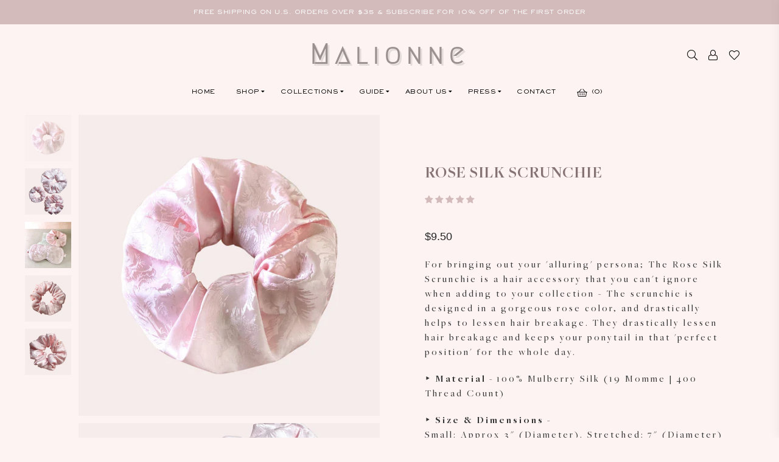

--- FILE ---
content_type: text/css
request_url: https://malionnehair.com/cdn/shop/t/9/assets/theme.scss.css?v=110064044634277286621731335212
body_size: 27819
content:
@font-face{font-family:Megrim;src:url(//malionnehair.com/cdn/shop/t/9/assets/megrim-regular-webfont.woff2?v=175614611551259898541618142023) format("woff2"),url(//malionnehair.com/cdn/shop/t/9/assets/megrim-regular-webfont.woff?v=125539617404805164801618142013) format("woff");font-weight:400;font-style:normal}@font-face{font-family:Sackers Gothic Std;src:url(SackersGothicStd-Medium.eot);src:url(SackersGothicStd-Medium.eot?#iefix) format("embedded-opentype"),url(SackersGothicStd-Medium.woff2) format("woff2"),url(SackersGothicStd-Medium.woff) format("woff"),url(SackersGothicStd-Medium.svg#SackersGothicStd-Medium) format("svg");font-weight:500;font-style:normal;font-display:swap}@font-face{font-family:Sackers Gothic Std;src:url(//malionnehair.com/cdn/shop/t/9/assets/sackers-gothic-bold.woff2?v=31078739314027894701617380601) format("woff2"),url(//malionnehair.com/cdn/shop/t/9/assets/sackers-gothic-bold.woff?v=169770692963264054631617380591) format("woff");font-weight:700;font-style:normal;font-display:swap}@font-face{font-family:freight;src:url(//malionnehair.com/cdn/shop/t/9/assets/FreightBigProBook-Regular.woff2?v=21958896737660622701617289353) format("woff2"),url(//malionnehair.com/cdn/shop/t/9/assets/FreightBigProBook-Regular.woff?v=88937744466714881121617291338) format("woff");font-weight:400;font-style:normal;font-display:swap}@font-face{font-family:freight;src:url(//malionnehair.com/cdn/shop/t/9/assets/FreightBigProBold-Regular.woff2?v=14407115160801905951617291712) format("woff2"),url(//malionnehair.com/cdn/shop/t/9/assets/FreightBigProBold-Regular.woff?v=152212075883895412351617291702) format("woff");font-weight:700;font-style:normal;font-display:swap}@font-face{font-family:freight;src:url(//malionnehair.com/cdn/shop/t/9/assets/freight-regular-italic.woff2?v=49275577065931052541617449756) format("woff2"),url(//malionnehair.com/cdn/shop/t/9/assets/freight-regular-italic.woff?v=183676578347255910291617449749) format("woff");font-weight:400;font-style:italic;font-display:swap}.animated{-webkit-animation-duration:1s;animation-duration:1s;-webkit-animation-fill-mode:both;animation-fill-mode:both}.animated.hinge{-webkit-animation-duration:2s;animation-duration:2s}@-webkit-keyframes fadeIn{0%{opacity:0}to{opacity:1}}@keyframes fadeIn{0%{opacity:0}to{opacity:1}}.fadeIn{-webkit-animation-name:fadeIn;animation-name:fadeIn}@-webkit-keyframes fadeInDown{0%{opacity:0;-webkit-transform:translateY(-20px);transform:translateY(-20px)}to{opacity:1;-webkit-transform:translateY(0);transform:translateY(0)}}@keyframes fadeInDown{0%{opacity:0;-webkit-transform:translateY(-20px);-ms-transform:translateY(-20px);transform:translateY(-20px)}to{opacity:1;-webkit-transform:translateY(0);-ms-transform:translateY(0);transform:translateY(0)}}.fadeInDown{-webkit-animation-name:fadeInDown;animation-name:fadeInDown}@-webkit-keyframes fadeInLeft{0%{opacity:0;-webkit-transform:translateX(-20px);transform:translate(-20px)}to{opacity:1;-webkit-transform:translateX(0);transform:translate(0)}}@keyframes fadeInLeft{0%{opacity:0;-webkit-transform:translateX(-20px);-ms-transform:translateX(-20px);transform:translate(-20px)}to{opacity:1;-webkit-transform:translateX(0);-ms-transform:translateX(0);transform:translate(0)}}.fadeInLeft{-webkit-animation-name:fadeInLeft;animation-name:fadeInLeft}@-webkit-keyframes fadeInRight{0%{opacity:0;-webkit-transform:translateX(20px);transform:translate(20px)}to{opacity:1;-webkit-transform:translateX(0);transform:translate(0)}}@keyframes fadeInRight{0%{opacity:0;-webkit-transform:translateX(20px);-ms-transform:translateX(20px);transform:translate(20px)}to{opacity:1;-webkit-transform:translateX(0);-ms-transform:translateX(0);transform:translate(0)}}.fadeInRight{-webkit-animation-name:fadeInRight;animation-name:fadeInRight}@-webkit-keyframes fadeInUp{0%{opacity:0;-webkit-transform:translateY(20px);transform:translateY(20px)}to{opacity:1;-webkit-transform:translateY(0);transform:translateY(0)}}@keyframes fadeInUp{0%{opacity:0;-webkit-transform:translateY(20px);-ms-transform:translateY(20px);transform:translateY(20px)}to{opacity:1;-webkit-transform:translateY(0);-ms-transform:translateY(0);transform:translateY(0)}}.fadeInUp{-webkit-animation-name:fadeInUp;animation-name:fadeInUp}@-webkit-keyframes fadeOut{0%{opacity:1}to{opacity:0}}@keyframes fadeOut{0%{opacity:1}to{opacity:0}}.fadeOut{-webkit-animation-name:fadeOut;animation-name:fadeOut}@-webkit-keyframes fadeOutLeft{0%{opacity:1;-webkit-transform:translateX(0);transform:translate(0)}to{opacity:0;-webkit-transform:translateX(-20px);transform:translate(-20px)}}@keyframes fadeOutLeft{0%{opacity:1;-webkit-transform:translateX(0);-ms-transform:translateX(0);transform:translate(0)}to{opacity:0;-webkit-transform:translateX(-20px);-ms-transform:translateX(-20px);transform:translate(-20px)}}.fadeOutLeft{-webkit-animation-name:fadeOutLeft;animation-name:fadeOutLeft}@-webkit-keyframes fadeOutRight{0%{opacity:1;-webkit-transform:translateX(0);transform:translate(0)}to{opacity:0;-webkit-transform:translateX(20px);transform:translate(20px)}}@keyframes fadeOutRight{0%{opacity:1;-webkit-transform:translateX(0);-ms-transform:translateX(0);transform:translate(0)}to{opacity:0;-webkit-transform:translateX(20px);-ms-transform:translateX(20px);transform:translate(20px)}}.fadeOutRight{-webkit-animation-name:fadeOutRight;animation-name:fadeOutRight}@-webkit-keyframes fadeOutUp{0%{opacity:1;-webkit-transform:translateY(0);transform:translateY(0)}to{opacity:0;-webkit-transform:translateY(-20px);transform:translateY(-20px)}}@keyframes fadeOutUp{0%{opacity:1;-webkit-transform:translateY(0);-ms-transform:translateY(0);transform:translateY(0)}to{opacity:0;-webkit-transform:translateY(-20px);-ms-transform:translateY(-20px);transform:translateY(-20px)}}.fadeOutUp{-webkit-animation-name:fadeOutUp;animation-name:fadeOutUp}@-webkit-keyframes slideInDown{0%{opacity:0;-webkit-transform:translateY(-2000px);transform:translateY(-2000px)}to{-webkit-transform:translateY(0);transform:translateY(0)}}@keyframes slideInDown{0%{opacity:0;-webkit-transform:translateY(-2000px);-ms-transform:translateY(-2000px);transform:translateY(-2000px)}to{-webkit-transform:translateY(0);-ms-transform:translateY(0);transform:translateY(0)}}.slideInDown{-webkit-animation-name:slideInDown;animation-name:slideInDown}@-webkit-keyframes slideInLeft{0%{opacity:0;-webkit-transform:translateX(-2000px);transform:translate(-2000px)}to{-webkit-transform:translateX(0);transform:translate(0)}}@keyframes slideInLeft{0%{opacity:0;-webkit-transform:translateX(-2000px);-ms-transform:translateX(-2000px);transform:translate(-2000px)}to{-webkit-transform:translateX(0);-ms-transform:translateX(0);transform:translate(0)}}.slideInLeft{-webkit-animation-name:slideInLeft;animation-name:slideInLeft}@-webkit-keyframes slideInRight{0%{opacity:0;-webkit-transform:translateX(2000px);transform:translate(2000px)}to{-webkit-transform:translateX(0);transform:translate(0)}}@keyframes slideInRight{0%{opacity:0;-webkit-transform:translateX(2000px);-ms-transform:translateX(2000px);transform:translate(2000px)}to{-webkit-transform:translateX(0);-ms-transform:translateX(0);transform:translate(0)}}.slideInRight{-webkit-animation-name:slideInRight;animation-name:slideInRight}@-webkit-keyframes slideOutLeft{0%{-webkit-transform:translateX(0);transform:translate(0)}to{opacity:0;-webkit-transform:translateX(-2000px);transform:translate(-2000px)}}@keyframes slideOutLeft{0%{-webkit-transform:translateX(0);-ms-transform:translateX(0);transform:translate(0)}to{opacity:0;-webkit-transform:translateX(-2000px);-ms-transform:translateX(-2000px);transform:translate(-2000px)}}.slideOutLeft{-webkit-animation-name:slideOutLeft;animation-name:slideOutLeft}@-webkit-keyframes slideOutRight{0%{-webkit-transform:translateX(0);transform:translate(0)}to{opacity:0;-webkit-transform:translateX(2000px);transform:translate(2000px)}}@keyframes slideOutRight{0%{-webkit-transform:translateX(0);-ms-transform:translateX(0);transform:translate(0)}to{opacity:0;-webkit-transform:translateX(2000px);-ms-transform:translateX(2000px);transform:translate(2000px)}}.slideOutRight{-webkit-animation-name:slideOutRight;animation-name:slideOutRight}.text-justify{text-align:justify}body{font-family:Sackers Gothic Std,Poppins,Arial,Tahoma,Verdana,sans-serif;background-color:#fdf3f3;color:#333;font-size:13px;line-height:1.4;margin:0;padding:0}.mfp-close{font-size:0!important;opacity:1;width:36px;height:36px;background:url(//malionnehair.com/cdn/shop/t/9/assets/icon-close.svg?v=161631597809742388881618995803) no-repeat 50% 50%/50% auto!important;transition:all .3s ease-in-out}.mfp-close:hover{opacity:.7;transform:rotate(90deg)}.slick-slider{position:relative;display:block;box-sizing:border-box;-webkit-touch-callout:none;-webkit-user-select:none;-khtml-user-select:none;-ms-user-select:none;user-select:none;-ms-touch-action:pan-y;touch-action:pan-y;-webkit-tap-highlight-color:transparent}.slick-list{position:relative;overflow:hidden;display:block;margin:0;padding:0}.slick-list:focus{outline:none}.slick-list.dragging{cursor:pointer;cursor:hand}.slick-slider .slick-track,.slick-slider .slick-list{transform:translateZ(0)}.slick-track{position:relative;left:0;top:0;display:block}.slick-track:before,.slick-track:after{content:"";display:table}.slick-track:after{clear:both}.slick-loading .slick-track{visibility:hidden}.slick-slide{float:left;height:100%;min-height:1px;display:none}[dir=rtl] .slick-slide{float:right}.slick-slide img{display:block;margin:0 auto}.slick-slide.slick-loading img{display:none}.slick-slide.dragging img{pointer-events:none}.slick-initialized .slick-slide{display:block}.slick-loading .slick-slide{visibility:hidden}.slick-vertical .slick-slide{float:none;display:block;height:auto;border:1px solid transparent}.slick-arrow.slick-hidden{display:none}.slick-loading .slick-list:before{content:"\f110";font-family:adorn-icons;font-size:30px;animation:ad-spin 1.5s infinite linear;position:absolute;top:50%;left:50%;transform:translate(-50%)}.slick-arrow{position:absolute;top:50%;z-index:9;height:35px;line-height:34px;width:35px;text-align:center;font-size:0px;padding:0;background:#fff;border:none;border-radius:0;outline:0 none;cursor:pointer;transform:translateY(-50%);transition:all .3s ease-out}.slick-arrow.slick-disabled:before{opacity:.25}.slick-arrow:before{font-family:adorn-icons;font-size:20px;color:#a58e8e;opacity:.75;text-shadow:1px 1px 1px #fff}.slick-arrow:focus{outline:0!important}@media only screen and (max-width: 766px){.slick-arrow{height:30px;width:30px;line-height:29px;border-radius:50%;opacity:1!important}.slick-arrow:before,.slick-arrow:after{font-size:16px}}.slick-prev{left:0}[dir=rtl] .slick-prev{left:auto;right:-25px}.slick-prev:before{content:"\ea8b"}[dir=rtl] .slick-prev:before{content:"\ea8c"}.slick-next{right:0}[dir=rtl] .slick-next{left:-25px;right:auto}.slick-next:before{content:"\ea8c"}[dir=rtl] .slick-next:before{content:"\ea8b"}.slick-slider .slick-arrow{opacity:0}.slick-slider:hover .slick-arrow{opacity:.7}.slick-slider:hover .slick-arrow:hover{opacity:1}.page-width .slick-prev{left:-40px}.page-width .slick-next{right:-40px}.slick-dotted.slick-slider{margin-bottom:0}.slick-dots{position:absolute;bottom:-25px;list-style:none;display:block;text-align:center;padding:0;margin:0;width:100%}.slick-dots li{position:relative;display:inline-block;height:12px;width:12px;margin:0 4px;padding:0;cursor:pointer}.slick-dots li button{border:0;background-color:#fff;display:block;height:12px;width:12px;line-height:0;color:transparent;cursor:pointer;opacity:.5;border-radius:50%}.slick-dots li button:hover,.slick-dots li button:focus{opacity:.7}.slick-dots li.slick-active button{background-color:#fff;opacity:1}.imgFl{display:block;width:100%}.imgWrapper{display:block;margin:auto}a:hover,a:focus{outline:0!important}@media only screen and (max-width: 766px){html{overflow-x:hidden}}.page-width{*zoom: 1;max-width:1200px;margin:0 auto;padding-left:40px;padding-right:40px}.page-width:after{content:"";display:table;clear:both}@media only screen and (max-width: 766px){.page-width{padding-left:10px;padding-right:10px}}.page-width.fullwidth{max-width:100%}@media only screen and (min-width: 1280px){.page-width.fullwidth{padding-left:55px;padding-right:55px}}.main-content{display:block}@media only screen and (min-width: 767px){.main-content{min-height:500px}}.sec-ttl{padding-bottom:20px}.sec-ttl.text-left span{margin:5px 0 0}.sec-ttl .h3,.sec-ttl h3{color:#111;margin:0 auto;font-size:18px}.sec-ttl span{color:#111;margin:5px auto 0;display:block;text-transform:none}@media only screen and (min-width: 767px){.sec-ttl{padding-bottom:70px}.sec-ttl .h3,.sec-ttl h3{font-size:22px;line-height:1.3;max-width:600px;margin:0 auto}.sec-ttl span{max-width:500px;font-size:18px;font-family:freight,Playfair Display,serif;letter-spacing:.55px;line-height:1.5}}.collection-box .sec-ttl img{max-width:70px;margin-bottom:10px}.drag-down{position:relative;margin:20px 0}.drag-down .drag-down-inner{position:absolute;top:0;right:0;bottom:0;left:0}.drag-down .drag-down-inner:after,.drag-down .drag-down-inner:before{content:"";position:absolute;top:0;bottom:0;left:50%;width:1px;transform-origin:top;transform:scaleY(0);transition:transform 1s cubic-bezier(.215,.61,.355,1)}.drag-down .drag-down-inner:before{transform:scale(1);background-color:#000;opacity:.1}.drag-down .drag-down-inner:after{animation:drag-down 6s infinite;z-index:4;transform:scaleY(0) translateZ(0);background:#000}.height-50{height:50px!important}@keyframes drag-down{0%{transform-origin:top left;transform:scaleY(0);animation-timing-function:cubic-bezier(.48,.02,0,.99)}30%{transform-origin:top left;transform:scale(1)}40%{transform-origin:bottom left;transform:scale(1);animation-timing-function:cubic-bezier(.48,.02,0,.99)}70%{transform-origin:bottom left;transform:scaleY(0)}to{transform-origin:bottom left;transform:scaleY(0)}}input:-webkit-autofill,textarea:-webkit-autofill{-webkit-box-shadow:0 0 0px 1000px #fdf3f3 inset!important}@media only screen and (max-width: 1024px){input,textarea,select,button{font-size:13px}}.shopify-policy__container{padding:30px 0}.shopify-policy__title h1,.page-title{font-weight:700;font-size:22px;text-transform:uppercase;position:relative;margin:0 0 30px;text-align:center}.shopify-policy__title h1:after,.page-title:after{content:"";height:2px;width:20px;background-color:#000;display:block;margin:30px auto}p{margin:0 0 15px}.rte p{margin-bottom:20px}h1,h2,h3,h4,h5,h6{margin:0 0 20px;font-family:freight,Playfair Display,serif;font-weight:700;line-height:1.4;overflow-wrap:break-word;word-wrap:break-word;color:#6e6262;letter-spacing:4px}h1 a,h2 a,h3 a,h4 a,h5 a,h6 a{color:inherit;text-decoration:none;font-weight:inherit}h1,.h1{font-size:30px}h2,.h2{font-size:22px}h3,.h3{font-size:19px}h4,.h4{font-size:16px}h5,.h5{font-size:14px}h6,.h6{font-size:13px}@media only screen and (max-width: 766px){h1,.h1{font-size:25px}h2,.h2{font-size:17px}h3,.h3{font-size:16px}}.rte,.template-page .main-content{font-family:freight,Playfair Display,serif;letter-spacing:.55px;font-size:16px;line-height:1.5}.address{margin-bottom:15px}.mega-title{margin:5px 0 0;font-size:2.15385em}@media only screen and (max-width: 766px){.mega-title{font-size:2.15385em}}.mega-title--large{font-size:2.15385em}@media only screen and (min-width: 1025px){.mega-title--large{font-size:2.76923em}}@media only screen and (min-width: 1280px){.mega-title--large{font-size:4.15385em}}.mega-subtitle p{color:inherit}.mega-subtitle li{line-height:1.5;position:relative;padding-left:20px}.mega-subtitle li:before{position:absolute;left:0;content:"\ea7f";font-family:adorn-icons;font-size:14px;top:50%;margin-top:-10px}.mega-subtitle--large{font-size:1.15385em;font-weight:400;line-height:1.1}@media only screen and (min-width: 767px){.mega-title,.mega-title--large{font-size:2.46154em}.mega-subtitle{font-size:17px;margin:0 auto}.mega-subtitle--large{font-size:1.46154em;line-height:1.3}}a{color:#000;text-decoration:none;outline:none}a:hover{color:#cf8787;opacity:.8;outline:none}a.classic-link{text-decoration:underline}a.udLink{text-decoration:none!important;display:inline-block}a.udLink:after{content:"";display:block;width:100%;height:1px;margin-top:-1px;background-color:#000}a.udLink:hover:after{width:0}.btn,.spr-summary-actions-newreview{white-space:nowrap;-moz-user-select:none;-ms-user-select:none;-webkit-user-select:none;user-select:none;-webkit-appearance:none;-moz-appearance:none;appearance:none;display:inline-block;width:auto;text-decoration:none;text-align:center;vertical-align:middle;cursor:pointer;border:1px solid #be9e9e;padding:15px 30px;background-color:#0000;letter-spacing:2.5px;color:#b58686;font-family:Sackers Gothic Std,Poppins,sans-serif;font-size:10px;font-weight:500;text-transform:uppercase;line-height:1;white-space:normal;overflow:hidden!important;position:relative!important;border-radius:0;transition:all .3s ease-in-out}@media only screen and (min-width: 767px){.btn,.spr-summary-actions-newreview{padding:15px 30px}}.btn:before,.spr-summary-actions-newreview:before{content:""!important;background-color:#be9e9e!important;height:104%!important;left:-20px!important;position:absolute!important;top:-2%!important;transform:skew(20deg)!important;-webkit-transform:skewX(20deg)!important;transition:all .6s cubic-bezier(.19,1,.22,1) 0s!important;width:0!important;z-index:-1!important}.btn:hover:before,.spr-summary-actions-newreview:hover:before{width:calc(100% + 40px)!important}.btn:hover,.btn:focus,.spr-summary-actions-newreview:hover,.spr-summary-actions-newreview:focus{color:#fff;background-color:#be9e9e;border:1px solid #be9e9e;opacity:1}.btn[disabled],.spr-summary-actions-newreview[disabled]{cursor:default;opacity:.4}.spr-summary-actions-newreview{padding:8px 15px!important}.cartSummery .additional-checkout-button,.cartSummery .checkout{color:#fff;background-color:#be9e9e;border:1px solid #be9e9e}.cartSummery .additional-checkout-button:hover,.cartSummery .additional-checkout-button:focus,.cartSummery .checkout:hover,.cartSummery .checkout:focus{color:#b58686;background-color:#0000;border:1px solid #be9e9e}.btn--white{border:1px solid #fff;background-color:transparent;color:#fff}.btn--white:before{background-color:#fff!important}.btn--white:hover,.btn--white:focus{color:#000;background-color:#fff;border:1px solid #fff;opacity:1}.btn--reverse{color:#fff;background-color:#be9e9e;border:1px solid #be9e9e}.btn--reverse:before{content:""!important;background-color:#0000!important;height:104%!important;left:-20px!important;position:absolute!important;top:-2%!important;transform:skew(20deg)!important;-webkit-transform:skewX(20deg)!important;transition:all .6s cubic-bezier(.19,1,.22,1) 0s!important;width:0!important;z-index:-1!important}.btn--reverse:hover:before{width:calc(100% + 40px)!important}.btn--reverse:hover,.btn--reverse:focus{color:#b58686;background-color:#0000;border:1px solid #be9e9e;opacity:1}.btn--secondary{color:#fff;background-color:#d7c2c2;border-color:#0000}.btn--secondary:hover,.btn--secondary:focus{color:#fff;background-color:#be9e9e;border-color:#0000}.btn--small{padding:0 10px;font-size:10px;border-width:1px;line-height:25px}.btn--link{color:#000;background-color:transparent;border:0;margin:0;outline:none!important;box-shadow:none!important;display:inline-block}.btn--link:after{content:"";display:block;width:0;height:1px;background-color:#000}.btn--link:hover:after{width:100%;background-color:#cf8787}.btn--link:hover,.btn--link:focus{color:#cf8787}.btn--narrow{padding-left:15px;padding-right:15px}.btn--disabled{opacity:.5;cursor:default}.btn--disabled:hover,.btn--disabled:focus{opacity:.5}.text-link{display:inline;border:0 none;background:none;padding:0;margin:0}.return-link-wrapper{margin:22.5px 0}@media only screen and (max-width: 766px){.return-link-wrapper .btn{display:block}}input.custCheck{display:none}span.checkbox{display:inline-block;width:16px;height:16px;margin:0 5px 0 0;border:1px solid #b79f9f;background:#fdf3f3;vertical-align:middle;font-size:11px;font-weight:400;line-height:16px;text-align:center}input:checked+label>span.checkbox{color:#fff;background-color:#b79f9f}input:checked+label>span.checkbox:before{content:"\ea7f";font-family:adorn-icons}table{margin-bottom:7.5px}th{font-family:freight,Playfair Display,serif;font-weight:700}th,td{text-align:left;border:1px solid #f6dede;padding:10px 14px}@media only screen and (max-width: 766px){.responsive-table thead{display:none}.responsive-table tr{display:block}.responsive-table tr,.responsive-table td{float:left;clear:both;width:100%}.responsive-table th,.responsive-table td{display:block;text-align:right;padding:10px 15px;border:0;margin:0}.responsive-table td:before{content:attr(data-label);float:left;text-align:center;font-size:12px;padding-right:10px}.responsive-table__row+.responsive-table__row,tfoot>.responsive-table__row:first-child{position:relative;margin-top:10px;padding-top:15px}.responsive-table__row+.responsive-table__row:after,tfoot>.responsive-table__row:first-child:after{content:"";display:block;position:absolute;top:0;left:7.5px;right:7.5px;border-bottom:1px solid #f6dede}}fieldset{border:1px solid #f6dede;margin:0 0 15px;padding:7.5px}label{display:block;margin-bottom:5px}@media only screen and (max-width: 766px){label{font-size:.84615em}}input[type=search]::-webkit-search-decoration,input[type=search]::-webkit-search-cancel-button,input[type=search]::-webkit-search-results-button,input[type=search]::-webkit-search-results-decoration{display:none}input,textarea,select{font-size:16px;font-family:Freight;letter-spacing:1px;margin-bottom:15px;border:1px solid #dfd0d0;background-color:transparent;color:#111;max-width:100%;line-height:1.2;padding:8px 15px}@media only screen and (min-width: 767px){input,textarea,select{padding:10px 18px}}input:focus,textarea:focus,select:focus{border-color:#b69393}input[disabled],textarea[disabled],select[disabled]{cursor:default}input.input--error,select.input--error,textarea.input--error{border-color:#d20000;background-color:#fff8f8;color:#d20000}select{-moz-appearance:none;appearance:none;background-position:right center;background-image:url(//malionnehair.com/cdn/shop/t/9/assets/arrow-select.png?v=93383133388335707051612261591);background-repeat:no-repeat;background-position:right 10px center;line-height:1.2;cursor:pointer;padding-right:30px;min-width:130px;-webkit-appearance:none}.ie9 select{padding-right:10px;background-image:none}optgroup{font-weight:700}option{color:#6e6262;background-color:#fdf3f3}::-webkit-input-placeholder{color:#111;opacity:.6}::-moz-placeholder{color:#111;opacity:.6}:-ms-input-placeholder{color:#111;opacity:.6}::-ms-input-placeholder{color:#111;opacity:1}.label--error{color:#d20000}.login-register{max-width:1000px;margin:0 auto}.login-register h5{font-size:16px;font-weight:700}.login-register p{margin-bottom:25px}.login-register .wrap{width:95%;height:100%;display:table;border:1px solid #f6dede;padding:40px}@media only screen and (max-width: 766px){.login-register{flex-direction:column}.login-register .flex-item{margin-bottom:20px}}.note,.form-message,.form--success,.errors{padding:8px;margin:0 0 7.5px}@media only screen and (min-width: 767px){.note,.form-message,.form--success,.errors{padding:10px}}.note,.form-message{border:1px solid #f6dede}.form--success{border:1px solid #54d437;background-color:#edfbea;color:#3fbc22}.errors{border:1px solid #d20000;background-color:#fff8f8;color:#d20000}.errors .form-message__title{color:#d20000}.errors ul{list-style:none;padding:0;margin:0}.errors a{color:#d20000;text-decoration:underline}.input-group{position:relative;display:table;width:100%;border-collapse:separate}.form-vertical .input-group{margin-bottom:15px}.input-group__field,.input-group__btn{display:table-cell;vertical-align:middle;margin:0}.input-group__field,.input-group__btn .btn{height:32px;padding-top:0;padding-bottom:0}@media only screen and (min-width: 767px){.input-group__field,.input-group__btn .btn{height:38px}}.input-group__field{width:100%}.form-vertical .input-group__field{margin:0}.input-group__btn{white-space:nowrap;width:1%}.input-group__btn .btn{white-space:nowrap}hr{margin:25px 0;border:0;border-bottom:1px solid #f6dede}.hr--small{padding:10px 0;margin:0}.hr--invisible{border-bottom:0}.border-bottom{border-bottom:1px solid #f6dede}.border-top{border-top:1px solid #f6dede}.empty-page-content{padding:125px 15px}@media only screen and (max-width: 766px){.empty-page-content{padding-left:10px;padding-right:10px}}.grid--no-gutters{margin-left:0}.grid--no-gutters>.grid__item{padding-left:0}.grid--half-gutters{margin-left:-15px}.grid--half-gutters>.grid__item{padding-left:15px}.grid--double-gutters{margin-left:-60px}.grid--double-gutters>.grid__item{padding-left:60px}.grid--flush-bottom{margin-bottom:-80px;overflow:auto}.grid--flush-bottom>.grid__item{margin-bottom:80px}@-webkit-keyframes spin{0%{transform:rotate(0)}to{transform:rotate(360deg)}}@-moz-keyframes spin{0%{transform:rotate(0)}to{transform:rotate(360deg)}}@-ms-keyframes spin{0%{transform:rotate(0)}to{transform:rotate(360deg)}}@keyframes spin{0%{transform:rotate(0)}to{transform:rotate(360deg)}}.collection-grid-item{position:relative;overflow:hidden}.collection-grid-item img{transition:all ease-out .4s}.collection-grid-item:hover img{transform:scale(1.1)}.no-zoom .collection-grid-item img{transform:none}.collection-box{clear:both}.collection-box .grid .grid__item{padding:0}.collection-box .slick-prev{left:0}.collection-box .slick-next{right:0}.collection-box .collection-grid-item{text-align:center}.collection-box .collection-grid-item .img{position:relative;overflow:hidden}.collection-box .collection-grid-item .collection-grid-item__link{opacity:1}.collection-box .collection-grid-item .details{z-index:1;position:relative;padding:15px;width:100%;text-align:center;transition:all .3s ease-out}.collection-box .collection-grid-item .details.pad-0{padding-left:0;padding-right:0}.collection-box .collection-grid-item .counts{font-size:13px;font-weight:400;opacity:.7;display:block;margin-top:6px}.collection-box .collection-grid-item .btn{display:inline-block;margin-top:15px;font-size:12px}.collection-box .collection-grid-item__title{font-size:16px;font-family:Sackers Gothic Std;letter-spacing:0;margin:0;font-weight:400;text-align:center}@media only screen and (max-width: 1024px){.collection-box .collection-grid-item__title{font-size:14px}}.collection-box.style1 .collection-grid-item .details{display:flex;justify-content:center;align-items:center;flex-direction:column;height:100%;position:absolute;top:0;left:0;opacity:0}.collection-box.style1 .collection-grid-item:hover .details{opacity:1}.collection-box.style1 .collection-grid-item .collection-grid-item__title{font-family:Sackers Gothic Std;font-weight:400;margin-top:20px;text-transform:none}.collection-box.style1 .collection-grid-item .btn11{color:#fff;font-size:10px;border-bottom:1px dashed #fff;padding:10px 0}.collection-box.style1 .collection-grid+.text-center{margin:30px 0 20px}@media only screen and (max-width: 1024px){.collection-box.style1 .collection-grid+.text-center{margin:45px 0 20px}.collection-box.style1 .slick-slider .slick-arrow{opacity:1}.collection-box.style1 .collection-grid:before{content:"/";position:absolute;left:53%;bottom:-25px;font-size:14px}.collection-box.style1 .slick-arrow{top:auto;bottom:-30px;font-size:10px;text-transform:uppercase;letter-spacing:2px;width:auto;background-color:transparent;transform:none;-webkit-transform:none}.collection-box.style1 .slick-arrow:before{display:none}.collection-box.style1 .slick-arrow.slick-prev{left:37%}.collection-box.style1 .slick-arrow.slick-next{right:37%}}@media only screen and (max-width: 766px){.collection-box.style1 .slick-slider{padding:0 10%}.collection-box.style1 .slick-arrow.slick-prev{left:22%}.collection-box.style1 .slick-arrow.slick-next{right:22%}}.collection-box.style2 .collection-grid-item .details{position:absolute;bottom:0;left:0;transform:translateY(100%)}.collection-box.style2 .collection-grid-item .counts{margin-top:2px}.collection-box.style2 .collection-grid-item:hover .details{transform:translateY(0)}.collection-box.style4 .collection-grid-item .details{position:absolute;bottom:20px;width:auto;left:20px;right:20px;padding:15px 25px}.collection-box.style4 .collection-grid-item .counts{margin-top:2px}.collection-box.style4 .collection-grid-item .btn{padding:7px 20px}@media only screen and (max-width: 766px){.collection-box.style2 .collection-grid-item .details,.collection-box.style4 .collection-grid-item .details{opacity:1;position:relative;left:0;bottom:inherit;transform:translateY(0)}.collection-box .slick-prev,.collection-box .slick-next{border-radius:0}}.collection-box.fullwidth div[class^=grid-mr-]{margin:0}.list-collections .collection-box .collection-grid-item__title{font-size:11px;text-transform:uppercase}.cllist-collections-template .grid-mr-30{margin:0 -5px}.cllist-collections-template .grid{margin:0;display:flex;flex-wrap:wrap}.cllist-collections-template .pd-30 .collection-grid-item{margin:0 10px 20px}.cllist-collections-template .grid__item{display:flex}.cllist-collections-template .collection-grid-item,.cllist-collections-template .bth-dotted-border_outer{display:flex;width:100%}.cllist-collections-template .bth-dotted-border{width:100%}.collection-banners a:hover{opacity:1}.collection-banners .grid{display:flex;flex-wrap:wrap}.collection-banners .grid__item{padding:0;flex:0 0 auto;max-width:100%}@media only screen and (max-width: 766px){.collection-banners .grid__item{flex:0 0 auto}.collection-banners .grid__item.small--one-half{flex:1 0 50%;max-width:400px}}.collection-banners .details{left:50%;transform:translate(-50%);position:absolute;bottom:30px;right:0;padding:20px;text-align:center}.collection-banners .details h3{margin:0;font-size:21px}@media only screen and (max-width: 1024px){.collection-banners .details h3{font-size:14px}}.collection-banners .details .btn{padding:8px 20px;margin-top:10px}@media only screen and (min-width: 767px){.collection-banners .details.left{left:7%;transform:none}.collection-banners .details.right{right:7%;transform:none}}.collection-banners .details p{margin:5px 0 0}@media only screen and (max-width: 1024px){.collection-banners .details{bottom:20px}}@media only screen and (max-width: 766px){.collection-banners .details{width:90%}}.product-labels{position:absolute;left:5px;top:5px;z-index:11}.product-labels .lbl{color:#fff;font-size:11px;text-transform:uppercase;margin-bottom:5px;letter-spacing:0;border-radius:50%;display:flex;align-items:center;white-space:normal;line-height:1;justify-content:center;height:45px;width:45px}.product-labels .on-sale{right:5px;background:#ff708e}.product-labels .pr-label1{left:5px;background:#000}.product-labels .pr-label2{left:5px;background:#e9a400}.product-labels .pr-label3{left:5px;background:#81d53d}a.grid-view-item__link{opacity:1;position:relative;display:block;padding-bottom:100%;overflow:hidden}.grid-view_image{width:100%;overflow:hidden;position:relative;z-index:1}.grid-view_image .grid-view-item__image{display:inline-block;width:100%;position:absolute;left:50%;top:50%;z-index:1;transform:translate(-50%,-50%);transition:all ease-out .4s}.grid-view-item--sold-out .grid-view_image .grid-view-item__image{opacity:.5}.grid-view_image .ad-spinner4{display:none}.grid-view_image .hover,.grid-view_image .variantImg{visibility:hidden;z-index:2;left:-100%}.grid-view_image.showLoading .ad-spinner4{color:#000;font-size:24px;text-shadow:1px 1px 2px rgba(255,255,255,.7);display:block;transform:translate(-50%,-50%);position:absolute;top:50%;left:50%;z-index:50}.grid-view_image.showVariantImg img{opacity:0}.grid-view_image.showVariantImg .variantImg{visibility:visible;opacity:1}.grid-view_image:hover .primary{opacity:0}.grid-view_image:hover .hover{opacity:1;visibility:visible;left:50%}.tooltip-label{text-transform:none;line-height:18px;transition:all .2s ease-in-out;visibility:hidden;opacity:0;background:#000;color:#fff;border-radius:0;padding:0 5px;white-space:nowrap;position:absolute}.grid-view-item{margin-bottom:30px;text-align:center;position:relative;z-index:0;border:1px solid rgba(0,0,0,0);transition:all .3s ease-out}.productSlider .grid-view-item{margin-bottom:0}.grid-view-item .sizelink{display:none}.grid-view-item .button-set{width:100%;display:block;font-size:0px;position:absolute;bottom:-50px;left:0;z-index:444;transition:all .3s ease-out}.grid-view-item .button-set .btn{display:inline-block;border:0;background-color:#be9e9e;position:relative;font-size:18px;padding:0;margin:2px;line-height:35px;width:100%;height:36px;width:38px;text-align:center;border-radius:0}.grid-view-item .button-set .btn:hover{opacity:1;background-color:#ceb6b6}.grid-view-item .button-set .ad{color:#fff;margin-top:-2px}@media only screen and (min-width: 1025px){.grid-view-item .button-set .btn:hover .tooltip-label{opacity:1;visibility:visible}}@media only screen and (max-width: 1024px){.grid-view-item .button-set{left:0}}@media only screen and (max-width: 766px){.grid-view-item .button-set .btn{line-height:30px;height:30px;width:30px}.grid-view-item .button-set .ad{font-size:14px}}.grid-view-item .sold-out{background-color:#0000;background-image:url(/cdn/shop/files/heart_403f96b3-6ca9-4a2c-ab24-128c7d8dcecf.svg?v=1638356708);background-size:cover;background-repeat:no-repeat;height:61px;width:63px;border-radius:0}.grid-view-item .details{padding:20px 10px 0}.grid-view-item .grid-view-item__vendor{color:#777;margin-bottom:5px}.grid-view-item .grid-view-item__title{color:#111;font-size:11px;text-transform:uppercase;font-weight:400}.grid-view-item .grid-view-item__meta{margin:5px 0 10px}.grid-view-item .product-price__price{font-size:12px;font-weight:400;display:inline-block;margin-top:5px}.grid-view-item .product-price__sale{padding-right:0}.grid-view-item .product-review{line-height:1;margin-bottom:14px}.grid-view-item .swatches{margin-top:10px}.grid-view-item .swatches li{overflow:hidden;display:inline-block;position:relative;height:17px;width:17px;margin:3px;background-size:100% auto;background-repeat:no-repeat;cursor:pointer;box-shadow:0 0 1px 1px #ddd;border:2px solid #fff}.grid-view-item .swatches li.rounded{border-radius:50%}.grid-view-item .swatches li.rounded_rectangle{border-radius:5px}.grid-view-item .swatches li.flat{box-shadow:none;border:0}.grid-view-item .swatches li.medium{height:30px;width:30px}.grid-view-item .swatches li.large{height:40px;width:40px}.grid-view-item .swatches li:hover,.grid-view-item .swatches li.active{box-shadow:none;border:2px solid #ae9191}.grid-view-item .swatches li .white{border:1px solid #ddd}.grid-view-item .swatches li .white .ad{color:#000}.grid-view-item .swatches li .tooltip-label{z-index:2;transition:all .15s ease-in-out;white-space:nowrap;font-size:11px;top:-38px;bottom:auto;left:50%;transform:translate(-50%)}.grid-view-item .swatches li .tooltip-label:before{border-top:5px solid #000000;bottom:-9px;left:50%;margin-left:-5px}@media only screen and (min-width: 1025px){.grid-view-item .swatches li:hover{overflow:visible;transition:all .5s ease-in-out;background-position:50% 0}.grid-view-item .swatches li:hover:hover .tooltip-label{opacity:1;top:-28px;visibility:visible}}.grid-view-item.style5 .swatches{margin-bottom:10px}.grid-view-item.style1 .button-set{padding:0 30px}.grid-view-item.style1 .button-set .btn{width:100%;color:#fff;font-size:9px}.grid-view-item.style1{transition:all .3s ease-out}.grid-view-item.style1 .button-set{bottom:-10px;margin-bottom:18px;padding:0 30px}.grid-view-item.style1 .button-set .btn-wrap{display:inline-block;width:38px;border-left:0}.grid-view-item.style1 .button-set .btn{visibility:hidden;opacity:0;margin-top:2px}.grid-view-item.style1:hover .button-set{bottom:10px}.grid-view-item.style1:hover .btn{visibility:visible;opacity:1}.grid-view-item.style1:hover .overly,.grid-view-item.style1:hover .details{opacity:1}@media only screen and (min-width: 1025px){.grid-view-item.style2{position:relative}.grid-view-item.style2 .overly{content:"";display:block;width:100%;height:100%;opacity:0;position:absolute;top:0;left:0;z-index:4;background-color:#ffffffd9;transition:all .3s ease-out}.grid-view-item.style2 .grid-view-item__image.hover:not(.variantImg){display:none}.grid-view-item.style2 .details{width:100%;height:auto!important;padding-bottom:30px;opacity:0;position:absolute;top:50%;left:0;z-index:5;transform:translateY(-50%);transition:all .3s ease-out}.grid-view-item.style2 .button-set{bottom:-15px}.grid-view-item.style2:hover .button-set{bottom:-10px}.grid-view-item.style2:hover .overly,.grid-view-item.style2:hover .details,.grid-view-item.style2:hover .grid-view_image:hover .primary{opacity:1}.grid-view-item.style2 .grid-view_image .button-set{display:none}.grid-view-item.style2 li.large{height:30px;width:30px}.grid-view-item.style3{position:relative;text-align:center}.grid-view-item.style3 .swatches{text-align:center;margin:15px 0 0;padding:0;border-bottom:1px solid rgba(0,0,0,0)}.grid-view-item.style3 .swatches li{margin-bottom:0}.grid-view-item.style3 .details{padding-top:10px}.grid-view-item.style3 .button-set{display:block;position:static;background:none;margin-top:10px}.grid-view-item.style3 .button-set .btn-wrap{display:inline-block}.grid-view-item.style3 .button-set .btn{width:38px}.grid-view-item.style4,.grid-view-item.style5{transition:all .3s ease-out}.grid-view-item.style4 .swatches li .tooltip-label:before,.grid-view-item.style5 .swatches li .tooltip-label:before{border-left:5px solid transparent;border-right:5px solid transparent;top:auto;bottom:-10px}.grid-view-item.style4 .details,.grid-view-item.style5 .details{text-align:left}.grid-view-item.style4 .button-set,.grid-view-item.style5 .button-set{transition:all .3s ease-out;left:10px;bottom:10px;width:40px;display:block}.grid-view-item.style4 .button-set .btn-wrap,.grid-view-item.style5 .button-set .btn-wrap{display:block;border-left:0}.grid-view-item.style4 .button-set .btn,.grid-view-item.style5 .button-set .btn{visibility:hidden;opacity:0;margin-top:2px}.grid-view-item.style4:hover .btn,.grid-view-item.style5:hover .btn{visibility:visible;opacity:1}.grid-view-item.style4:hover .overly,.grid-view-item.style4:hover .details,.grid-view-item.style5:hover .overly,.grid-view-item.style5:hover .details,.grid-view-item.style4:hover .grid-view_image:hover .primary,.grid-view-item.style5:hover .grid-view_image:hover .primary{opacity:1}.grid-view-item.style5 .details{text-align:center}.grid-view-item.style5 .flatbtn .btn{margin-bottom:10px}.grid-view-item.style1 .tooltip-label,.grid-view-item.style2 .tooltip-label,.grid-view-item.style3 .tooltip-label{left:50%;transform:translate(-50%);bottom:50px}.grid-view-item.style1 .tooltip-label:before,.grid-view-item.style2 .tooltip-label:before,.grid-view-item.style3 .tooltip-label:before{border-top:6px solid #000000;bottom:-9px;margin-left:-3px;left:50%}.grid-view-item.style1 .button-set .btn:hover .tooltip-label,.grid-view-item.style2 .button-set .btn:hover .tooltip-label,.grid-view-item.style3 .button-set .btn:hover .tooltip-label{bottom:45px}.grid-view-item.style4 .tooltip-label,.grid-view-item.style5 .tooltip-label{left:55px;top:50%;transform:translateY(-50%)}.grid-view-item.style4 .tooltip-label:before,.grid-view-item.style5 .tooltip-label:before{border-right:6px solid #000000;left:-9px;top:3px}.grid-view-item.style4 .button-set .btn:hover .tooltip-label,.grid-view-item.style5 .button-set .btn:hover .tooltip-label{left:45px}}@media only screen and (min-width: 1025px) and (min-width: 767px){.grid-view-item.style5 .flatbtn .btn{padding:8px 18px}}@media only screen and (max-width: 1024px){.grid-view-item{margin-bottom:20px}.grid-view-item.style2 .button-set,.grid-view-item.style3 .button-set{position:relative}.grid-view-item.style2 .swatches{margin-bottom:5px}.grid-view-item .button-set{bottom:5px}.grid-view-item .details{position:relative;padding:15px 0 0}.grid-view-item.style1 .button-set{bottom:20px}}@media only screen and (max-width: 766px){.grid-view-item .swatches li.large,.grid-view-item .swatches li.medium{height:25px;width:25px}}.saleTime{position:absolute;opacity:1;bottom:5px;left:0;right:0;z-index:11;display:flex;justify-content:center;transition:all .3s ease-out}.saleTime>span{font-size:12px;font-weight:700;display:block;min-width:35px;padding:7px 5px;line-height:1;margin:0 0 0 3px;text-align:center;color:#111;background:#ffffffbf;border:1px solid #ffffff}.saleTime>span span{border:0;display:block;background:none;font-size:9px;font-weight:400;line-height:1;text-transform:uppercase}.saleTime.mobile{position:static;margin:0 -10px}.saleTime.mobile>span{margin:0;min-width:30px;font-size:10px;background:#f2f2f2}.grid-view-item:hover .saleTime.desktop{opacity:0}.list-view-item{display:table;table-layout:fixed;margin-bottom:10px;padding-bottom:20px;width:100%;position:relative}.list-view-item:last-child{margin-bottom:0}.list-view-item .listview-button .btn{height:37px;line-height:36px;padding:0 10px;display:inline-block;vertical-align:top}.list-view-item .saleTime{bottom:10px}.list-view-item .list-view-item__image-wrapper{text-align:center}.list-view-item .list-view-item__image-wrapper img{width:100%}@media only screen and (max-width: 766px){.list-view-item .listview-button .btn-wrap .btn{height:30px;line-height:28px}}@media only screen and (max-width: 599px){.list-view-item .list-view-item__image-column,.list-view-item .list-view-item__title-column{width:100%;display:block}}.list-view-item__image-column{display:table-cell;vertical-align:middle;width:230px}.list-view-item__image-column .list-view-item__image-wrapper{position:relative;margin-right:50px;overflow:hidden}.list-view-item__image-column .sold-out{position:absolute;top:0;left:0;z-index:3;width:100%;height:100%;background-color:#ffffff80}.list-view-item__image-column .sold-out span{font-size:14;letter-spacing:.2px;text-transform:uppercase;position:absolute;top:50%;left:50%;transform:translate(-50%,-50%)}.list-view-item__image-column .button-set{position:absolute;top:5px;left:-50px;z-index:4;transition:all .3s ease-out}.list-view-item__image-column .button-set .btn-link{color:#fff;background-color:#d7c2c2;text-align:center;font-size:16px;padding:0;margin-bottom:5px;line-height:35px;display:block;width:36px;height:36px}@media only screen and (max-width: 1024px){.list-view-item__image-column .button-set{left:0}}.list-view-item:hover .button-set{opacity:1;left:0}.list-view-item__title-column{display:table-cell;vertical-align:middle}.list-view-item__title-column .list-view-item__title{color:#111;font-size:1.15385em;font-weight:700}.list-view-item__title-column .product-review{margin:5px 0 7px}.list-view-item__title-column .list-view-item__meta{margin:10px 0}.list-view-item__title-column .product-price__price{font-size:16;font-weight:700;display:inline-block}.list-view-item__title-column .product-price__sale{padding-right:0}.list-view-item__vendor-column{display:table-cell;text-align:center;vertical-align:middle;width:20%}.list-view-item__vendor{font-size:.92308em;font-style:italic}.list-view-item__price-column{display:table-cell;text-align:right;vertical-align:middle;width:20%;font-size:1.07692em}.list-view-item__price-column .product-price__sale{display:block}.list-view-item__price-column .product-price__sale-label,.list-view-item__price-column .product-price__sold-out{display:none}.list-view-item__price{white-space:nowrap;overflow:hidden;text-overflow:ellipsis}.list-view-item__price--reg{color:#cc8686}@media only screen and (max-width: 766px){.list-view-item__image-column{width:200px}.list-view-item__image-column .list-view-item__image-wrapper{margin-right:25px}.list-view-item__image-column .button-set .btn-link{font-size:18px;line-height:33px;width:34px;height:34px}.list-view-item__image-column .button-set .quick-view{display:none}.list-view-item__title-column .list-view-item__title,.list-view-item__price-column{font-size:.92308em}.list-view-item__price--reg,.list-view-item__price--sale{display:block}}.empty.default{padding-top:80px}.empty.small{padding-top:50px}.index-section .content-indent{margin-top:50px}.index-section .content-indent.none{margin-top:0}@media only screen and (min-width: 767px){.index-section .content-indent.default{margin-top:80px}.index-section .content-indent.small{margin-top:50px}.index-section .content-indent.none{margin-top:0}}.index-section .sec-empty{padding-top:50px}.index-section .sec-empty.none{padding-top:0}@media only screen and (min-width: 767px){.index-section .sec-empty.default{padding-top:80px}.index-section .sec-empty.small{padding-top:50px}.index-section .sec-empty.none{padding-top:0}}.index-section:first-child{padding-top:0;border-top:0}.index-section:last-child{padding-bottom:0}.section-cover{padding:50px 10px}@media only screen and (min-width: 767px){.section-cover{padding:80px 0}.section-cover.small-pd{padding:30px 0}}.placeholder-svg{display:block;fill:#33333359;background-color:#3333331a;width:100%;height:100%;max-width:100%;max-height:100%;border:1px solid rgba(51,51,51,.2)}.placeholder-noblocks{padding:40px;text-align:center}.placeholder-background{position:absolute;top:0;right:0;bottom:0;left:0}.placeholder-background .icon{border:0}.image-bar__content .placeholder-svg{position:absolute;top:0;left:0}.template-collection .main-col.right{float:right}.template-collection .collection-banner{position:relative;background-position:50% 50%;background-repeat:no-repeat;background-size:cover}.template-collection .collection-banner .block-ttl{padding:25px;max-width:600px;margin:auto;text-align:center}.template-collection .collection-banner .collection-title{font-size:22px;font-weight:700;margin-bottom:0;text-transform:uppercase}.template-collection .collection-banner .collection-description{margin-top:15px;font-size:17px}.template-collection .collection-banner.info-over .template-collection .collection-banner.with-image{background-position:50% 50%;background-size:cover;background-repeat:no-repeat}.template-collection .collection-banner.content-side{margin-bottom:20px}.template-collection .collection-banner.content-side.info-over .text-left{width:100%;padding:40px 50px}.template-collection .collection-banner.content-side.info-below{height:auto}.template-collection .collection-banner.content-side.info-below .block-ttl{position:static;transform:none}.template-collection .collection-banner.content-side.info-below .collection-image{margin-bottom:30px}.catBanners{margin-bottom:25px}.catBanners .slideshow>.slideshow__slide:not(:first-child){display:none}.catBanners img{width:100%}.collection-description.top{line-height:1.4}.template-collection .sidebar{position:sticky;position:-webkit-sticky;top:60px}.sidebar{margin-top:10px;transition:all .4s ease-in-out}@media only screen and (min-width: 767px){.sidebar{padding:0 30px}}.sidebar .sidebar-products-slider .grid-view-item{margin-bottom:0}.sidebar .sidebar-products li{padding-bottom:10px}.sidebar .sidebar-products .grid-view-item__link{float:left;margin-right:10px}.sidebar .sidebar-products .product-price__price{display:block}.sidebar .widget-title{color:#000;font-size:11px;margin-bottom:10px;font-weight:400;letter-spacing:.2px;position:relative}.sidebar .widget-content{padding:0;margin-bottom:30px}.sidebar .sidebar_widget{margin-bottom:10px;clear:both}.sidebar .categories ul.sidebar_cate .grid__item{float:none}.sidebar .categories ul.sidebar_cate li{padding:12px 0}.sidebar .categories ul.sidebar_cate a{color:#000;letter-spacing:0;text-transform:uppercase;font-size:10px}.sidebar .categories ul.sidebar_cate a:hover{color:#cf8787}.sidebar .categories ul.sidebar_cate ul{margin:0 0 0 15px}.sidebar .static-banner{border:0 none;margin-bottom:35px}.sidebar.popup{width:300px;height:100%;padding:15px;position:fixed;top:0;left:-310px;z-index:335;overflow:auto;background-color:#fff;box-shadow:0 0 5px #0000004d}.sidebar.popup.active{left:0}.sidebar.popup.active .closeFilter{visibility:visible;left:300px}@media only screen and (max-width: 1024px){.sidebar.popup,.sidebar.filterbar{width:250px;height:100%;padding:0;position:fixed;top:0;left:-260px;z-index:444;overflow:visible;background-color:#fff;box-shadow:0 0 5px #0000004d}.sidebar.popup.active,.sidebar.filterbar.active{left:0}.sidebar.popup.active .closeFilter,.sidebar.filterbar.active .closeFilter{visibility:visible;left:250px}.sidebar.popup .sidebar_tags,.sidebar.filterbar .sidebar_tags{overflow:scroll;height:100%}.sidebar.popup .sidebar_widget,.sidebar.filterbar .sidebar_widget{padding:10px 10px 0}}.closeFilter{color:#fff;font-size:16px;line-height:21px;height:30px;width:30px;text-align:center;visibility:hidden;cursor:pointer;position:fixed;top:15px;left:-30px;background-color:#cf8787;transition:all .4s ease-in-out}.filterBox span.checkbox{margin:.25em .5em .25em .25em}.filterBox ul.twoCall{column-count:2;column-gap:12px}.filterBox ul:not(.filter-color) li{padding:3px 0}.filterBox ul:not(.filter-color) li label{font-weight:400;font-size:12px}.filterBox .filter-color .tooltip-label{top:-25px;left:50%;transform:translate(-50%)}.filterBox .filter-color .tooltip-label:before{border-top:7px solid #000;bottom:-9px;left:50%;margin-left:-5px}.filterBox .filter-color li{display:inline-block;padding:0;margin:0 5px 5px 0;position:relative}.filterBox .filter-color label.color{margin:0;border-radius:0}.filterBox .filter-color span.clrbox{font-size:11px;display:block;height:18px;width:18px;line-height:18px;border-radius:0}.filterBox .filter-color span.clrbox:before{position:absolute;width:100%;text-align:center;color:#fff;font-family:adorn-icons}.filterBox .filter-color span.clrbox.rounded{border-radius:50%}.filterBox .filter-color span.clrbox.rounded_rectangle{border-radius:4px}.filterBox .filter-color span.clrbox.medium{font-size:13px;height:30px;width:30px;line-height:30px}.filterBox .filter-color span.clrbox.large{font-size:14px;height:40px;width:40px;line-height:40px}.filterBox .filter-color span.clrbox.swtwhite{border:1px solid #eee}.filterBox .filter-color span.clrbox.swtwhite:before{color:#000}.filterBox .filter-color input:checked+label.color span.clrbox:before{content:"\ea7f"}.filterBox .filter-color li:hover .tooltip-label{opacity:1;visibility:visible}.crFilters .actFilter{cursor:pointer;display:inline-block;margin:0 3px 0 0;padding:3px 6px;background:#000;color:#fff;font-size:11px}.crFilters .ad{font-size:11px;vertical-align:baseline;padding-left:5px}.crFilters .btn-link{display:inline-block;margin-top:10px;font-size:11px;text-decoration:underline}.sidebar-products-list .grid{margin:0}.sidebar-products-list .grid .grid__item{padding:0;display:table}.sidebar-products-list .grid-view-item{width:100%;text-align:left;margin-bottom:2px;box-shadow:none}.sidebar-products-list .grid-view-item .product-review{margin-bottom:0;line-height:normal}.sidebar-products-list .grid-view-item__link{height:auto!important;border:1px solid #eee;margin-bottom:5px}.sidebar-products-list .grid-view_image{display:table-cell;width:37%;margin-right:15px;padding:0}.sidebar-products-list .button-set,.sidebar-products-list .product-labels,.sidebar-products-list .swatches{display:none}.sidebar-products-list .details{display:table-cell;vertical-align:middle}.sidebar-products-list .style3 .button-set{display:none}@media only screen and (max-width: 1024px){.sidebar-products-list{padding:5px 0 5px 12px;font-size:12px}}.sidebar-products-slider .grid{margin:0}.sidebar-products-slider .grid .grid__item{padding:0}.sidebar-products-slider .grid>.grid__item:not(:first-child){display:none}.sidebar-products-slider .slick-prev{left:-12px}.sidebar-products-slider .slick-next{right:-12px}.template-blog .social-sharing{margin-bottom:25px}.template-blog .article h2{text-transform:none;letter-spacing:normal}.blog--list-view{max-width:900px;margin:0 auto}.blog--list-view .pagination{padding-top:0}.blog--list-view .article{margin-bottom:20px}@media only screen and (min-width: 767px){.blog--list-view .article{margin-bottom:40px}}.cart table{margin-bottom:25px}.cart th,.cart td{border:0;text-align:center}.cart th.cart__meta,.cart td.cart__meta{text-align:left}.cart td{padding:10px;position:relative}@media only screen and (max-width: 766px){.cart td{padding:10px 5px}}.cart th{font-weight:700;background:#fdf3f3;text-transform:uppercase;padding:10px 15px 8px;letter-spacing:1px}.cart table .list-view-item__title a{color:#333}.cart .cart__meta{padding-right:15px}.cart .qtyField{width:86px;margin:0 auto 10px;border-collapse:separate}@media only screen and (max-width: 766px){.cart .qtyField{width:80px}.cart .qtyField .qtyBtn,.cart .qtyField input{width:25px;height:30px;padding:6px 0}}.cart .delete{width:30px}.cart .cart__remove{position:absolute;opacity:1;height:22px;width:22px;border-radius:50%;padding:5px;line-height:12px;border:0;left:0;margin-top:-10px}.cart .cart__remove .ad{font-size:12px}.cart .edit-shop{margin-bottom:25px}.cart.style1 #CartSpecialInstructions{min-height:215px}.cart.style1 #shipping-calculator,.cart.style1 .cart-note,.cart.style1 .bdr-box{border:0;padding:25px;background:#fdf3f3}.cart.style1 #shipping-calculator .btn{width:100%;margin:0}@media only screen and (max-width: 1024px){.cart.style1 .cart-options{flex-direction:column}.cart.style1 .cart-options .cart-option+.cart-option{padding:0}}.cart.style2 .cartSummery{background:#fdf3f3;padding:20px;width:48%}@media only screen and (max-width: 766px){.cart.style2 .cartSummery{width:100%}}.cart.style2 .cartSummery .bdr-box{border:0;padding:0}.cart.style2 .get-rates{width:100%;margin-bottom:30px}.cart.style2 #wrapper-response{margin:-20px 0 20px}.cart #shipping-rates-feedback{border:2px solid #111;letter-spacing:normal}.cart__meta-text{padding:5px 0;font-size:.84615em;font-style:italic}.cart__row{position:relative}.cart__row p{margin-bottom:0}.cart__row p+p{margin-top:10px}.cartSummery .bdr-box{border:1px solid #eee;padding:10px 20px 20px}.cart-subtotal-row{margin-bottom:10px;font-size:13px;text-align:left;font-weight:400;padding:10px 0;text-transform:uppercase;justify-content:space-between;letter-spacing:2px}.totalSave{color:#4eaf13;text-align:left;font-style:italic;padding:0 0 10px;justify-content:space-between}.cartSummery .additional-checkout-button,.cartSummery .checkout{min-height:44px;width:100%!important;margin:0 0 10px!important}.cart__footer .cart-options-ttl{text-transform:uppercase;font-size:11px;margin-bottom:12px;font-weight:400;display:block}.cart__footer .cartSummery{float:right;margin-bottom:30px}.cart__footer .checkout{width:100%}.cart__footer #gift-note,.cart__footer #CartSpecialInstructions{resize:none;width:100%;min-height:100px;border:0}.cart-note__input{width:100%}@media only screen and (max-width: 766px){.cart-note__input{margin-bottom:25px}}.cart__image-wrapper a{display:block}#shipping-calculator .field div{width:auto;display:block;overflow:hidden}#shipping-calculator select,#shipping-calculator #address_zip{width:100%}#shipping-calculator #shipping-rates-feedback{color:#000;padding:10px;text-align:center}.cart-options{display:flex;flex-direction:row}.cart-options .cart-option{flex:1}.cart-options .cart-option+.cart-option{padding-left:30px}.cart__image-wrapper{width:200px}.cart__meta{max-width:300px}.cart__remove{opacity:.6}.currencymsg{margin:0 0 25px}@media only screen and (max-width: 766px){.currencymsg{text-align:center!important}}@media only screen and (max-width: 766px){.cart__image-wrapper,.cart__update-wrapper{width:70px}.cart .cart-update{margin-top:15px;display:inline-block}}@media only screen and (max-width: 1279px){.page-width .slick-prev{left:-10px}.page-width .slick-next{right:-10px}}@media only screen and (max-width: 1024px){.page-width .slick-prev{left:0}.page-width .slick-next{right:0}}.social-icons li{text-align:center}.social-icons a{padding:0 7px;display:inline-block}@media only screen and (max-width: 1279px){#is-a-gift{margin-bottom:0}.cart.style1 #shipping-calculator,.cart.style1 .cart-note,.cart.style1 .bdr-box{padding:15px}}@media only screen and (max-width: 766px){.cart.style1 #shipping-calculator,.cart.style1 .cart-note,.cart.style1 .bdr-box{padding:10px 15px}.cart.style1 .edit-shop{margin-bottom:25px}}.page-wrapper{transition:all .3s ease-in-out}.tooltip-label{font-size:11px;text-transform:none;line-height:18px;transition:all .2s ease-in-out;visibility:hidden;opacity:0;background:#000;color:#fff;border-radius:0;padding:0 5px;letter-spacing:-.2px;white-space:nowrap;position:absolute}.tooltip-label:before{content:"";border:5px solid transparent;position:absolute}@media only screen and (max-width: 1024px){.tooltip-label{display:none}}.notification-bar{text-align:center;position:relative;z-index:1;display:none;background-color:#d4bbbb}.notification-bar__message{border:0 none;color:#fff;letter-spacing:.5px;font-size:10px;text-transform:uppercase;display:block;padding:10px}.notification-bar__message:hover{color:#fff;text-decoration:none;border:0 none}.notification-bar__message a{color:#fff}.notification-bar__message a:hover{opacity:.8;text-decoration:underline}@media only screen and (min-width: 767px){.notification-bar__message{padding:15px 10px}}.close-announcement{display:none;color:#fff;cursor:pointer;font-size:15px;height:25px;width:25px;line-height:23px;position:absolute;right:10px;top:50%;margin-top:-12px}#header{position:relative;z-index:15;background-color:#fdf3f3;margin:0 40px}@media only screen and (max-width: 1024px){#header{margin:0;border-bottom:1px solid #dcc7c7}}@media only screen and (min-width: 1025px){#header.stickyHeader #shopify-section-navigation{position:fixed;top:0;z-index:50;width:100%;left:0}}@media only screen and (max-width: 1279px){#header.stickyHeader{position:fixed;top:0;z-index:50;width:100%;left:0;margin:0}}.stickyHeader .site-header{min-height:50px}.stickyHeader .site-header .header-logo img,.stickyHeader .site-header .header-logo svg{max-height:30px;max-width:80px}@media only screen and (min-width: 1025px){.stickyHeader.popup{padding-right:16px}}.header-logo{margin:0;min-width:270px;max-width:120px;text-align:center}.header-logo .header-logo-link{font-family:Megrim;font-weight:600;font-size:45px;line-height:1;text-decoration:none;color:#9b9090;letter-spacing:9px;text-shadow:rgba(0,0,0,.1) 3px 3px 0px}@media only screen and (max-width: 766px){.header-logo .header-logo-link{font-size:36px;letter-spacing:4px}}@media (max-width: 480px){.header-logo .header-logo-link{font-size:30px}}.header-logo img,.header-logo svg{display:block;max-width:90px;max-height:30px;margin:0 auto}.header-logo img path,.header-logo svg path{fill:#000}@media only screen and (max-width: 1024px){.header-logo{max-width:100%;min-width:40px}.header-logo img,.header-logo svg{max-width:90px;margin:0 auto}}.js-mobile-nav-toggle{padding-left:0;margin-left:-9px}.js-mobile-nav-toggle .ad-bars-l{display:none}.js-mobile-nav-toggle .ad-times-l{display:inline-block}.js-mobile-nav-toggle.open .ad-bars-l{display:inline-block;font-size:25px!important}.js-mobile-nav-toggle.open .ad-times-l{display:none}.site-header{display:flex;width:100%;align-items:center;min-height:100px;position:relative;padding:0 60px}.site-header>.header-logo,.site-header>div,.site-header>nav{flex:1}.site-header.page-width{padding:0 15px}.site-header .icons-col{font-size:0px}.site-header .customer-links{font-size:12px;text-transform:uppercase}.site-header .customer-links .register{text-decoration:underline}.site-header .customer-links .register:hover{text-decoration:none}.site-header a.hdicon{position:relative;color:#020202;display:inline-block;height:30px;line-height:30px;text-align:center;padding:0 9px}.site-header a.hdicon .ad{font-size:18px}@media only screen and (min-width: 767px){.site-header a.hdicon .ad{font-size:17px}}.site-header .mbl-wl{text-align:center}.site-header .mbl-wl a{text-decoration:underline}.site-header .mbl-wl a:hover{text-decoration:none}.site-header .txtBlock,.site-header .social-icons a{color:#020202}@media only screen and (max-width: 1024px){.site-header{padding-left:15px;padding-right:15px;min-height:60px}.site-header .mobile-nav,.site-header .icons-col{max-width:80px}.site-header .mobile-nav{text-align:center}}@media only screen and (max-width: 766px){.site-header.page-width{padding:0 10px}}#CartCount,.favCount{position:absolute;background:transparent;color:#000;min-width:16px;height:16px;border-radius:16px;line-height:17px;font-size:10px;right:-15px;top:7px}#CartCount{letter-spacing:0;right:-25px;top:2px}@media only screen and (max-width: 1024px){#CartCount{right:-10px;top:8px}#CartCount:before,#CartCount:after{display:none!important}}#CartCount:before{content:"(";display:inline-block}#CartCount:after{content:")";display:inline-block}.template-index a.hdicon{color:#fff}#settingsBox,#cart-drawer{color:#6e6262;text-align:left;background-color:#fdf3f3;box-shadow:0 0 15px #6e62621a;transition:all .3s ease-in-out}#settingsBox{visibility:hidden;opacity:0;padding:20px;width:300px;position:absolute;top:130%;right:15px;z-index:99}#settingsBox .ttl{font-size:12px;margin:20px 0 10px;display:block;letter-spacing:.2px}#settingsBox .btn{width:100%}#settingsBox.active{visibility:visible;opacity:1;top:100%}#settingsBox .logout-link{text-align:center;font-weight:600;letter-spacing:.5px;text-transform:uppercase}.currency-picker .selected-currency{display:none}.cnrLangList li{display:inline-block;margin:0 5px 5px 0;cursor:pointer}.cnrLangList li a{color:#000;display:block;font-size:12px;padding:1px 10px;opacity:.6;border:1px solid rgba(0,0,0,.3)}.cnrLangList li a:hover{opacity:1}.cnrLangList li.selected a,.cnrLangList li a.weglot-link--active{color:#f04343;border:1px solid #f04343;opacity:1}#cart-drawer{width:90%;max-width:400px;height:100%;display:flex;flex-direction:column;position:fixed;top:0;right:-400px;z-index:555;padding:70px 35px 0}@media only screen and (max-width: 766px){#cart-drawer{padding:70px 25px 0}}#cart-drawer>h4{color:#6e6262;font-size:22px;text-align:left;margin:0;letter-spacing:3px;text-transform:uppercase}#cart-drawer>h4:after{content:"";width:20px;height:2px;background-color:#000;display:block;margin:15px 0}#cart-drawer .close-cart{color:#6e6262;font-size:22px;opacity:.6;position:absolute;right:10px;top:7px}#cart-drawer .close-cart .ad{font-size:22px;transform:rotate(0);transform-origin:center;transition:transform 1.2s cubic-bezier(.19,1,.22,1) 0s;-webkit-transition:transform 1.2s cubic-bezier(.19,1,.22,1) 0s;-webkit-transform:rotate(0deg)}#cart-drawer .close-cart:hover .ad{transform:rotate(90deg);-webkit-transform:rotate(90deg);-ms-transform:rotate(90deg)}#cart-drawer .remove{color:#6e6262;opacity:.5}#cart-drawer .btn,#cart-drawer .cart_tearm{width:100%}#cart-drawer .cart_tearm label{display:inline}#cart-drawer.active{right:0}#cart-drawer .cartDWcheckout{margin-top:20px}#cart-drawer .mini-products-list{height:100vh}#cart-drawer .mini-products-list li{border:0}#cart-drawer .empty{letter-spacing:2px;font-size:11px;text-transform:uppercase;margin:10px 0 30px;display:block}#cart-drawer #btmLinks{padding-bottom:40px}#cart-drawer #btmLinks a{font-size:10px;text-transform:uppercase;position:relative;padding-bottom:5px}#cart-drawer #btmLinks a:hover{color:#000}#cart-drawer #btmLinks a:after{content:"";display:block;border-bottom:1px solid #000;opacity:1;position:absolute;top:auto;bottom:0;width:0%;transition:width .4s cubic-bezier(.77,0,.175,1) 0s;pointer-events:none;left:0}#cart-drawer #btmLinks a:hover:after{width:100%}#cart-drawer #btmLinks .close-cart{position:relative;opacity:1;left:0;top:0}#cart-drawer #btmLinks .shopLinks{float:right}#cart-drawer .minicartTol{padding-left:0;padding-right:0;border-top:0}#cart-drawer .cart-subtotal-row{border-top:1px solid rgba(0,0,0,.15);padding:20px 0 0;font-size:10px;font-weight:400;text-transform:uppercase;letter-spacing:1.5px}#cart-drawer .cart-subtotal-row .product-price{font-size:16px;font-family:baskerville,Arial,Helvetica,sans-serif!important;font-style:italic}.mini-products-list{padding:0;overflow-x:hidden;overflow-y:auto}.mini-products-list .grid{margin:0}.mini-products-list .grid .grid__item{padding:0}.mini-products-list .grid .product-details{padding-left:15px}.mini-products-list .buttonSet{border-bottom:0}.mini-products-list img{display:block}.mini-products-list li{padding:10px 0;line-height:normal;border-top:1px solid #eeeeee;text-transform:uppercase}.mini-products-list li .pName{color:#6e6262;font-size:10px;white-space:normal;letter-spacing:2px;text-decoration:none;display:block;line-height:1.3;margin-right:0}.mini-products-list li .vropts{color:#6e6262;opacity:.6;font-size:9px;padding:5px 0}.mini-products-list li .product-details{text-align:left}.mini-products-list li .remove{float:none;padding:0;text-transform:uppercase;font-size:9px;margin-top:10px}.mini-products-list li .priceRow{font-size:10px;opacity:.7;margin:5px 0;align-items:center}.mini-products-list li ul{margin:0 0 5px;padding:0}.mini-products-list li ul li{border:0 none;padding:0}.mini-products-list .qtyField{max-width:75px;margin-left:20px}.mini-products-list .qtyField a.tyBtn{font-size:16px}.mini-products-list .qtyField .qtyBtn{padding:0;width:25px;height:25px;line-height:24px}.minicartTol{padding:15px 15px 25px;border-top:1px solid #eeeeee}.minicartTol .freeShipMsg{background-color:#6e62620d;padding:10px 15px;margin:-15px -15px 15px}.minicartTol .cart-subtotal-row{padding:0 0 10px;margin-bottom:0}#searchPopup{width:100%;padding:10px 40px;box-shadow:none;display:none;position:relative}#searchPopup h4{color:#6e6262}#searchPopup .closeSearch{color:#6e6262;font-size:24px;position:absolute;top:7px;right:50px;z-index:2}#searchPopup .input-group{border-bottom:1px solid #eeeeee}#searchPopup .search__input,#searchPopup .search__input::-webkit-input-placeholder{color:#6e6262;font-family:Sackers Gothic Std;font-size:11px;text-transform:uppercase;padding:5px 0;background:none;border:0 none}#searchPopup .btn{color:#6e6262;display:none;opacity:.5;padding:0;border:0 none;background:none}@media only screen and (max-width: 766px){#searchPopup{padding:10px 20px}#searchPopup .closeSearch{top:0;right:10px}}.search-results{list-style-type:none;width:100%;margin:0;padding:10px 0 0;position:absolute;top:100%;left:0;z-index:99;background-color:#fdf3f3}.search-results li{float:left;vertical-align:top;width:25%;margin:0;padding:5px}.search-results li:nth-child(4n+1){clear:both}.search-results a{color:#6e6262;display:table;width:100%;text-decoration:none}.search-results a:hover{color:#6e6262;opacity:1;background-color:#f9dddd}.search-results .img{display:table-cell;width:60px;padding:5px;vertical-align:middle}.search-results .img img{display:block;margin:0 auto}.search-results .details{font-size:10px;text-transform:uppercase;padding:5px;line-height:1.2;display:table-cell;text-align:left;vertical-align:middle}.search-results .price{display:block;font-weight:700;margin-top:5px}@media only screen and (max-width: 766px){.search-results li{width:50%}.search-results li:nth-child(odd){clear:both}.search-results .img{width:40px;padding:5px;vertical-align:middle}}.template-search .section-header{margin-top:35px}#shopify-section-navigation{padding-bottom:25px!important;border-top:1px solid rgba(0,0,0,0);border-bottom:1px solid rgba(0,0,0,0);background-color:#fdf3f3;padding:0 60px}@media only screen and (max-width: 1279px){#shopify-section-navigation{padding:0 30px}}.stickyHeader #shopify-section-navigation{padding-top:15px;padding-bottom:15px!important;border-bottom:1px solid #f6dede}.siteNavigation .lbl{color:#fff;font-size:10px;letter-spacing:0;line-height:1;display:inline-block;padding:2px 4px;background-color:red;position:relative;vertical-align:middle}.siteNavigation .lbl:after{content:" ";display:block;width:0;height:0;position:absolute;bottom:3px;left:-7px;border:4px solid transparent;border-right-color:red}.siteNavigation .lbl.nm_label1{background-color:#04d407}.siteNavigation .lbl.nm_label1:after{border-right-color:#04d407}.siteNavigation .lbl.nm_label2{background-color:#1cb5b5}.siteNavigation .lbl.nm_label2:after{border-right-color:#1cb5b5}.siteNavigation .lbl.nm_label3{background-color:#f48920}.siteNavigation .lbl.nm_label3:after{border-right-color:#f48920}.siteNavigation .lbl.nm_label4{background-color:#d0a306}.siteNavigation .lbl.nm_label4:after{border-right-color:#d0a306}.siteNavigation .lbl.nm_label5{background-color:red}.siteNavigation .lbl.nm_label5:after{border-right-color:red}@media only screen and (min-width: 1025px){#siteNav.hidearrow .ad-angle-down-l{display:none}#siteNav.left{text-align:left}#siteNav.center{text-align:center}#siteNav.right{text-align:right}#siteNav.large>li>a{line-height:55px}#siteNav a{text-decoration:none;letter-spacing:.05em;display:block;opacity:1;-webkit-font-smoothing:antialiased}#siteNav .header-cart:after{display:none}#siteNav .header-cart .ad{font-size:15px}#siteNav>li{display:inline-block;text-align:left;margin:0 17px}#siteNav>li.ctsize,#siteNav>li.dropdown{position:relative}#siteNav>li>a{color:#000;font-size:10px;font-weight:400;text-transform:uppercase;position:relative;line-height:20px;padding:0}#siteNav>li>a .ad-caret-down{font-size:9px;position:absolute;top:5px;right:-9px}#siteNav>li>a:hover,#siteNav>li>a.active{color:#000}#siteNav>li>a:after,#siteNav>li>a.active:after{content:"";display:block;width:0;height:1px;background-color:#000}#siteNav>li>a .lbl{border-radius:3px;position:absolute;top:-6px;left:50%}#siteNav>li>a .lbl:after{content:" ";display:block;width:0;height:0;position:absolute;bottom:-5px;left:4px;border:5px solid transparent;border-left-color:red}#siteNav>li>a .lbl.nm_label1:after{border-left-color:#04d407;border-right:0 none}#siteNav>li>a .lbl.nm_label2:after{border-left-color:#1cb5b5;border-right:0 none}#siteNav>li>a .lbl.nm_label3:after{border-left-color:#f48920;border-right:0 none}#siteNav>li>a .lbl.nm_label4:after{border-left-color:#d0a306;border-right:0 none}#siteNav>li>a .lbl.nm_label5:after{border-left-color:red;border-right:0 none}#siteNav>li:hover a.active:after,#siteNav>li:hover a:after{width:100%}#siteNav>li:hover>a{color:#000}#siteNav>li:hover>.megamenu,#siteNav>li:hover>.dropdown,#siteNav>li .dropdown li:hover>ul{margin-top:10px;top:auto;opacity:1;visibility:visible;pointer-events:visible}#siteNav div.megamenu{opacity:0;visibility:hidden;padding:20px 30px 0;margin:0;position:absolute;top:auto;z-index:999;max-height:600px;overflow:auto;background-color:#fff;box-shadow:0 0 15px #0000001a;pointer-events:none;transition:all .3s ease-in}#siteNav div.megamenu.mmfull{width:100%;left:0}#siteNav div.megamenu.left{left:-17px}#siteNav div.megamenu.center{left:50%;transform:translate(-50%)}#siteNav div.megamenu.right{right:-17px}#siteNav div.megamenu li.lvl-1{margin-bottom:25px}#siteNav div.megamenu li.lvl-1 a.lvl-1{font-size:11px;text-transform:uppercase;color:#000;padding:0 0 8px;font-weight:600}#siteNav div.megamenu li.lvl-1 a.lvl-1:hover{color:#f77575}#siteNav div.megamenu li.lvl-1 a.lvl-1 .title{display:block}#siteNav div.megamenu li.lvl-1 li .site-nav{font-size:10px;color:#444;padding:3px 0;font-weight:400}#siteNav div.megamenu li.lvl-1 li .site-nav:before{content:"";display:inline-block;width:0px;height:2px;vertical-align:middle;background-color:#f77575;transition:all .2s ease-in-out}#siteNav div.megamenu li.lvl-1 li .site-nav:hover{color:#f77575}#siteNav div.megamenu li.lvl-1 li .site-nav:hover:before{width:5px;margin-right:3px}#siteNav div.megamenu .productCol{text-align:center}#siteNav div.megamenu .productCol.lvl-1{margin:0}#siteNav div.megamenu .productCol .grid-view-item{padding:0;box-shadow:none;border:0 none}#siteNav div.megamenu .productCol .grid-view-item .spr-badge,#siteNav div.megamenu .productCol .grid-view-item .wishlist{display:none}#siteNav div.megamenu .productCol .grid-view-item__title,#siteNav div.megamenu .productCol .grid-view-item__meta{color:#000;padding:0;margin:0}#siteNav div.megamenu .grid__item{margin-bottom:0}#siteNav div.megamenu.style1 .imageCol{margin-bottom:30px}#siteNav div.megamenu.style1 .ttl{color:#000;display:block;padding:5px;margin-top:3px;border:1px solid rgba(0,0,0,.2)}#siteNav div.megamenu.style2{padding:0}#siteNav div.megamenu.style2 .prColumn,#siteNav div.megamenu.style2 .mmftcolumn{padding:20px;width:auto;vertical-align:top}#siteNav div.megamenu.style2 .prColumn .grid{margin-left:-15px}#siteNav div.megamenu.style2 .prColumn .grid__item{padding-left:15px}#siteNav div.megamenu.style2 .grid-view-item{margin-bottom:15px;line-height:1.2}#siteNav div.megamenu.style2 .grid-view-item .grid-view-item__meta{margin-top:5px}#siteNav div.megamenu.style2 .mmftcolumn{text-align:center}#siteNav div.megamenu.style2 .mmftcolumn img{width:100%}#siteNav div.megamenu.style3 .grid__item .lvl-1 img{margin-bottom:10px}#siteNav div.megamenu.style4{background-repeat:no-repeat;background-size:auto 100%}#siteNav div.megamenu.style5 .grid__item{text-align:center;font-weight:700;margin-bottom:5px}#siteNav div.megamenu.style5 .grid__item.lvl-1{margin-bottom:20px}#siteNav div.megamenu.style5 .lvl-1 a.lvl-1{position:relative}#siteNav div.megamenu.style5 a{display:block}#siteNav div.megamenu.style5 .imgOver{display:block;padding:5px 0 10px}#siteNav div.megamenu.style5 .below{padding:10px 0 0}#siteNav div.megamenu.style5 .over .imgOver{padding:10px 15px;position:absolute;left:10px;right:10px;width:auto;bottom:20px;background-color:#fff}#siteNav ul.dropdown,#siteNav ul.dropdown ul{margin-top:0;padding:10px;opacity:0;visibility:hidden;width:250px;position:absolute;top:auto;left:0;z-index:999;background-color:#fff;box-shadow:2px 2px 1px #0000004d;transition:all .3s ease-in-out}#siteNav ul.dropdown:before,#siteNav ul.dropdown ul:before{bottom:100%;left:16px;border:solid transparent;content:"";height:0;width:0;position:absolute;pointer-events:none;border-color:#fff0;border-bottom-color:#fff;border-width:8px;margin-left:-8px}#siteNav ul.dropdown{box-shadow:0 0 4px #0000001a}#siteNav ul.dropdown li{border-top:0;position:relative}#siteNav ul.dropdown li:first-child{border:0 none}#siteNav ul.dropdown li a{color:#444;font-size:10px;font-weight:400;padding:8px 5px;text-transform:uppercase;background-color:#fff}#siteNav ul.dropdown li a:hover{color:#000;background-color:#faf4f4;padding-left:10px}#siteNav ul.dropdown li a .ad{position:absolute;right:10px;top:12px;font-size:10px}#siteNav ul.dropdown li ul{top:10px;left:100%}#siteNav ul.dropdown li:hover>ul{top:-10px}}@media only screen and (max-width: 1024px){html{overflow-x:hidden}body{position:relative;left:0;transition:all .4s ease-in-out}body.menuOn{left:280px}body.menuOn .modalOverly{display:block;opacity:.97}.mobile-nav-wrapper{width:280px;height:100%;position:fixed;left:-280px;top:0;z-index:999;padding:0 10px;background-color:#fff;box-shadow:0 0 5px #0000004d;opacity:0;visibility:hidden;transition:all .4s ease-in-out}.mobile-nav-wrapper.active{left:0;opacity:1;visibility:visible}.mobile-nav-wrapper .closemobileMenu{text-transform:uppercase;color:#000;font-size:12px;padding:18px 0;cursor:pointer}.mobile-nav-wrapper .closemobileMenu .ad{font-size:22px;transform:rotate(0);-webkit-transform:rotate(0deg);transform-origin:center;transition:transform 1.2s cubic-bezier(.19,1,.22,1) 0s}.mobile-nav-wrapper .closemobileMenu:hover .ad{transform:rotate(90deg);-webkit-transform:rotate(90deg);-ms-transform:rotate(90deg)}#MobileNav{height:calc(100% - 36px);padding-bottom:10px;overflow:auto}#MobileNav #CartCount{display:inline-block;color:#000;position:static;font-family:Sackers Gothic Std,Poppins,sans-serif;opacity:.4;font-weight:400}#MobileNav li{border-top:1px solid #e5e5e5;position:relative}#MobileNav li.grid__item{float:none;padding:0}#MobileNav li.lvl1>a{font-family:freight,Playfair Display,serif;font-size:1.2em!important;letter-spacing:4px;font-weight:700}#MobileNav li a{color:#000;text-decoration:none;display:block;padding:10px 40px 10px 10px;opacity:1;-webkit-font-smoothing:antialiased;font-weight:400;letter-spacing:.05em;text-transform:uppercase;font-size:10px}#MobileNav li a .ad{color:#000;display:block;width:28px;height:40px;line-height:40px;position:absolute;right:0;top:0;text-align:center;padding:0 10px}#MobileNav li ul{display:none;background-color:#fff}#MobileNav li li{border:0 none}#MobileNav li li a{padding:7px 10px}#MobileNav li li a:before{content:"-";margin-right:4px}#MobileNav li li li a{padding-left:20px}#MobileNav li li li li a{padding-left:30px}}body:not(.template-index) .site-footer{margin-top:50px}@media only screen and (min-width: 767px){body:not(.template-index) .site-footer{margin-top:80px}}.site-footer{font-size:10px;letter-spacing:1px;text-transform:uppercase;color:#655;background-color:#e9dddd;border-top:1px solid #e9dddd;padding:0}.site-footer .custom-text a,.site-footer .footer-bottom a{display:inline-block}.site-footer .custom-text a:after,.site-footer .footer-bottom a:after{content:"";display:block;height:1px;width:0;background-color:#655}.site-footer .custom-text a:hover:after,.site-footer .footer-bottom a:hover:after{width:100%}.site-footer h4{color:#655;font-size:16px;font-weight:600;text-transform:none;margin:0 0 15px}.site-footer .addressFooter li{position:relative;margin-bottom:12px}.site-footer .addressFooter li .ad{color:#655;font-size:12px;padding-right:12px;min-height:25px;float:left;margin-top:4px;text-align:center}.site-footer .addressFooter+.h4{margin:25px 0 10px}.site-footer .social-icons{margin-left:-6px}.site-footer .social-icons a{width:-webkit-fill-available;text-align:left;color:#655;display:inline-block;margin-right:5px;padding:0 7px;line-height:28px;border-radius:50%}.site-footer .social-icons a:hover{opacity:.7}.site-footer .social-icons a .ad{font-size:14px}.site-footer .socialicons .social-icons{margin-top:-6px}.site-footer .socialicons .social-icons li{display:block;text-align:left;width:100%}.site-footer .socialicons .social-icons li .ad{width:18px;vertical-align:baseline}.site-footer .socialicons .social-icons li .icon__fallback-text{color:#655;overflow:visible;height:auto;width:auto;clip:unset;padding-left:10px}.site-footer .newsletter input:-webkit-autofill{-webkit-box-shadow:0 0 0px 1000px #e9dddd inset!important}.site-footer .newsletter .input-group{display:flex;display:-webkit-box;display:-webkit-flex;display:-ms-flexbox;border-bottom:1px solid #000}@media only screen and (max-width: 766px){.site-footer .newsletter .input-group{display:block}}.site-footer .newsletter .input-group .input-group__field,.site-footer .newsletter .input-group .input-group__field:-webkit-autofill{color:#000;background:none;margin-bottom:0;border:0;padding-left:0;padding-right:0;font-family:freight,Playfair Display,serif;font-size:14px;letter-spacing:1px;opacity:1;font-weight:400}@media only screen and (max-width: 766px){.site-footer .newsletter .input-group .input-group__field,.site-footer .newsletter .input-group .input-group__field:-webkit-autofill{margin-bottom:15px}}.site-footer .newsletter .input-group .btn{border:0;font-size:10px;letter-spacing:1px;padding:0;color:#000;background-color:#0000}.site-footer .newsletter .socials{margin:20px 0 0 2px}.site-footer .newsletter .pText{font-family:freight,Playfair Display,serif!important;font-size:14px!important;text-transform:none!important;margin-top:10px!important}.site-footer .newsletter .wrap-newsletter{padding-right:20px;max-width:450px}@media only screen and (max-width: 1024px){.site-footer .newsletter .wrap-newsletter{margin:0 auto;text-align:center}}.site-footer .newsletter.text-center .wrap-newsletter{max-width:550px;margin:0 auto;padding:0}.site-footer .newsletter.text-center .input-group{display:table}.site-footer .newsletter.text-center .input-group__field{margin:0}.site-footer .instafeed{margin-left:-2px}.site-footer .instafeed .insta-img{float:left;margin:0 2px 4px}.site-footer .instafeed.im150 .insta-img{width:80px!important}.site-footer .instafeed.im320 .insta-img{width:100px!important}@media only screen and (max-width: 1023px){.site-footer .footer-block__item,.site-footer .footer-top .footer-block__item.one-whole.newsletter{width:100%}}@media only screen and (max-width: 766px){.site-footer .footer-block{margin:0}}.site-footer .footer-fw{padding:0 60px}@media only screen and (max-width: 1279px){.site-footer .footer-fw{padding:0 15px}}@media only screen and (max-width: 766px){.site-footer .footer-fw{padding:0 10px}}.hz-links li{display:inline-block;margin:0 10px}.hz-links a{color:#655;text-decoration:none}.hz-links a:hover{opacity:.7}.footer-links li{margin-bottom:7px}.footer-links a{color:#655;text-decoration:none}.footer-links a:before{content:"";display:inline-block;width:0px;height:3px;vertical-align:middle;background-color:#655}.footer-links a:hover{opacity:.7}.footer-links a:hover:before{width:4px;margin-right:3px}@media only screen and (max-width: 1024px){.footer-links:nth-child(odd){clear:left}}@media only screen and (max-width: 766px){.footer-links .h4{line-height:20px;margin-bottom:0;cursor:pointer}.footer-links .h4:before{content:"\ea45";font-size:15px;font-family:adorn-icons;float:right}.footer-links .h4.active:before{content:"\ea48"}.footer-links ul{display:none;margin:10px 0 20px}}.footer-top{padding-top:55px;padding-bottom:55px}.footer-top .grid__item{padding:20px 0 0}.footer-top .counter{display:none}.footer-top a{color:#655}@media only screen and (max-width: 766px){.footer-top{padding-top:45px;padding-bottom:25px}.footer-top .grid{margin:0}.footer-top .grid__item{padding:15px 5px;border-bottom:1px dotted #fcdfdf}.footer-top .grid__item:last-child{border:0 none;padding-bottom:0}}.footer-bottom{background:#fdf3f3;color:#8c7676;clear:both;padding:20px 0;border-top:1px solid #fcdfdf}.footer-bottom .payment-list__item{margin-left:5px;width:35px}.footer-bottom .paymentCall{float:right;font-size:0px}.footer-bottom .footer-img img{vertical-align:middle}.footer-bottom a{color:#8c7676}@media only screen and (max-width: 766px){.footer-bottom{text-align:center;line-height:1.6}.footer-bottom .text-left{text-align:center!important}.footer-bottom .paymentCall{text-align:center!important;margin-bottom:15px;width:100%}.footer-bottom .paymentCall ul,.footer-bottom .paymentCall ul li{float:none;text-align:center}}.footer-bottom .sep{padding:0 15px}@media only screen and (max-width: 766px){.footer-bottom .sep{padding:0 10px}}.slideshowOuter{margin:0 40px;padding-bottom:60px;background-color:#d4bbbb}@media only screen and (max-width: 1024px){.slideshowOuter{margin:0}}.slideshowOuter .slideshow-wrapper{border-style:dotted;border-color:#fff;border-image-source:url(dots-white.svg);border-image-slice:33% 33%;border-image-repeat:repeat;border-width:5px;padding:2px}.slideshowOuter .slideshow{background-size:auto;background-image:none;border-style:dotted;border-color:#fff;border-image-source:url(dots-white.svg);border-image-slice:33% 33%;border-image-repeat:repeat;border-width:5px;padding:10px}.videoSec{margin:0 40px;padding-bottom:60px;background-color:#d4bbbb}@media only screen and (max-width: 1024px){.videoSec{margin:0;padding:0 10px 30px}}.videoSec .video-sec{border-style:dotted;border-color:#fff;border-image-source:url(dots-white.svg);border-image-slice:33% 33%;border-image-repeat:repeat;border-width:5px;padding:2px}.videoSec .video-sec .inner{background-size:auto;background-image:none;border-style:dotted;border-color:#fff;border-image-source:url(dots-white.svg);border-image-slice:33% 33%;border-image-repeat:repeat;border-width:5px;padding:10px}.slideshowOuter [data-section-type=slideshow-section]{padding:0 40px}@media only screen and (max-width: 1024px){.slideshowOuter [data-section-type=slideshow-section]{padding:30px 20px 0}}.blog-right.right{float:right}.sidebar-blog-post li{padding-bottom:15px}.sidebar-blog-post .article-img{float:left;margin-right:10px}.sidebar-blog-post .article-name{line-height:17px;display:block;margin-bottom:5px}.sidebar-blog-post .article__date{display:block;color:#666;margin:0}.article_featured-image img{margin-bottom:20px}.publish-detail{margin:0 0 20px;letter-spacing:4px}.publish-detail li{color:#777;list-style:none;display:inline-block;margin:0 5px}.publish-detail .ad{font-size:14px;vertical-align:initial;margin-right:5px}.publish-detail .article__author span{color:#111}.template-article .section-header{margin:20px 0 30px}.template-article .article__tags{margin-bottom:0}.template-article .article__tags span,.template-article .article__tags li{display:inline-block}.template-article .btn--share .ad{font-size:13px}.template-article .article__tags{margin-bottom:15px}.article--listing{padding-top:15px;margin-bottom:15px}.article__title{display:inline-block;font-weight:700;text-transform:lowercase;margin:0 0 15px}.article__author{margin:0 5px}.article__tags li{margin:0 2px}.article__tags li a{text-decoration:underline;color:#111;transition:all .3s ease-out}.article__tags li a:hover{text-decoration:none}.article__grid-meta{margin-bottom:30px}@media only screen and (max-width: 766px){.article__grid-meta--has-image{float:left;width:100%;padding-left:10px}}.article__grid-excerpt{margin-bottom:25px}.article__grid-image{display:block;position:relative;overflow:hidden;margin-bottom:15px}.article__grid-image .overly{color:#fff;position:absolute;top:0;left:0;width:100%;height:100%;background-color:#d4bbbb;opacity:0;transition:all .3s ease-out;display:flex;flex-direction:column;justify-content:center;align-items:center}.article__grid-image .view{padding-bottom:5px;font-weight:400;letter-spacing:1px;border-bottom:1px dashed #fff;display:inline-block}.article__grid-image:hover .overly{opacity:1}.infinitpagin{clear:both;padding-top:15px;text-align:center}.pagination{width:100%;text-align:center;list-style:none;font-size:1.15385em}.pagination li{display:inline-block}.pagination li a{font-size:12px;color:gray;height:35px;width:35px;line-height:35px;display:inline-block;border:2px solid #f6dede}.pagination li.active a{border:2px solid #a72e2e;color:#333}.pagination .icon{display:block;height:20px;vertical-align:middle}.pagination__text{padding:0 7.5px}.comment{margin-bottom:30px}.comment:last-child{margin-bottom:0}.comment__content{margin-bottom:5px}.comment__meta-item{margin-right:10px;font-size:1.07692em}.comment__meta-item:first-child:before{content:"\2014  "}.btn--share{margin-right:5px;margin-bottom:10px}.btn--share .ad{font-size:13px;vertical-align:initial;margin-right:1px}.btn--share .ad-facebook-official{color:#3b5998}.btn--share .ad-twitter-square{color:#00aced}.btn--share .ad-pinterest-square{color:#cb2027}.btn--share .ad-google-plus-square{color:#dd4d42}.share-title{display:inline-block;vertical-align:middle}.modalsCenter,.loadingBox,.modal{position:fixed;top:50%;left:50%;transform:translate(-50%,-50%)}.modalOverly{display:none;position:fixed;bottom:0;left:0;right:0;top:0;z-index:666;background-color:#0009;transition:all .4s cubic-bezier(.29,.63,.44,1)}@keyframes zoominoutsinglefeatured{0%{transform:scale(1)}50%{transform:scale(1.2)}to{transform:scale(1)}}.loadingBox{display:none;z-index:1050}.loadingBox .ad{font-size:40px;opacity:.7}.loadingBox img{width:100px;animation:zoominoutsinglefeatured .5s infinite}.loading .loadingBox{display:block;position:fixed}.showOverly .modalOverly,.loading .modalOverly{display:block}.hideOverly .modalOverly{display:none}.mfpbox{margin:0 auto;padding:20px;max-width:800px;position:relative;background:#fdf3f3;box-shadow:0 0 20px #3333334d}.mfpbox .mfp-close{right:0;opacity:1;top:0;color:#333;line-height:30px;height:30px;width:30px}.modal{padding:20px;display:none;overflow:hidden;z-index:667;width:80%;max-width:440px;text-align:center;background-color:#fff;box-shadow:0 0 10px #00000080;bottom:inherit}.modal p{margin-bottom:10px}.modal .modal-prod-img{max-width:100px}.modal .modal-prod-name{color:#000;font-size:14px;padding-right:20px}.modal .buttonSet{padding-top:5px}.modal .prod-img{float:left;margin:0}.modal .prod-detail{text-align:left;padding:0 0 0 120px}.modal .buttonSet .btn{margin-right:8px}#LoginModal.modal{width:100%;max-width:100%;height:100%;top:0;left:0;transform:translate(0)}#LoginModal .password__form-heading,#LoginModal .password__input-group{margin-bottom:20px}#LoginModal .last-child{margin-bottom:0}.text-link.cancel{vertical-align:middle;margin:0 0 10px 10px}.modal--is-active{transform:translateY(0);display:block;opacity:1;overflow:hidden}.modal__inner{-moz-transform-style:preserve-3d;-webkit-transform-style:preserve-3d;transform-style:preserve-3d;height:100%}.modal__centered{transform:translateY(-50%);position:relative;top:50%}.no-csstransforms .modal__centered{top:20%}.modal__close{border:0!important;padding:10px 15px;position:fixed;top:0;right:0}.modal__close .icon{font-size:1.53846em}.closeDrawer{position:absolute;top:0;right:0;color:#fff;background-color:#000;width:30px;height:30px;line-height:28px;text-align:center;font-size:1.38462em}.closeDrawer:hover{color:#fff;opacity:.75}.slideshow-wrapper{position:relative}.slideshow{overflow:hidden;margin-bottom:0}@media only screen and (min-width: 1025px){.slideshow .btn{padding:12px 25px}}.slideshow .slideshow__link,.slideshow a:hover{opacity:1;text-decoration:none}.slideshow .slideshow__slide,.slideshow .slick-list,.slideshow .slick-track{height:100%}.slideshow .slick-arrow{width:40px;border-radius:5px;height:40px;line-height:38px;background:none}.slideshow .slick-arrow:before{font-size:20px}.slideshow .slick-arrow:hover{background:none;box-shadow:none}.slideshow .slick-prev{left:10px}.slideshow .slick-next{right:10px}.slideshow .slick-dots{bottom:10px;text-align:center;left:50%;transform:translate(-50%)}.slideshow .slick-dots li button{background-color:#fff}@media only screen and (max-width: 766px){.slideshow .slick-arrow{width:30px;height:30px;line-height:30px}.slideshow .slick-arrow:before{font-size:16px}}.imageSlideshow .slideshow{height:auto}.imageSlideshow .slideshow .placeholder-background,.imageSlideshow .slideshow .slideshow__image,.imageSlideshow .slideshow .slideshow__link{position:static;text-align:center}.imageSlideshow .slideshow .placeholder-background img,.imageSlideshow .slideshow .slideshow__image img,.imageSlideshow .slideshow .slideshow__link img{width:100%}.slideshow__slide{position:relative;overflow:hidden}.slideshow__link{display:block;position:absolute;top:0;left:0;right:0;bottom:0}.slideshow__link:active,.slideshow__link:focus{opacity:1}.slideshow__overlay:before{content:"";position:absolute;top:0;right:0;bottom:0;left:0;background-color:#0000;opacity:0;z-index:3}.slideshow__image{position:absolute;top:0;left:0;opacity:0;z-index:1;height:100%;width:100%;background-repeat:no-repeat;background-size:cover;background-position:center center;transition:transform 0s linear .6s;-webkit-transition:transform 0s linear .6s;-ms-transition:transform 0s linear .6s;transform:scale(1);-webkit-transform:scale(1);-ms-transform:scale(1)}.slick-active .slideshow__image,.no-autoplay .slideshow__image{opacity:1}@media only screen and (max-width: 766px){.slideshow__image.left,.slideshow__image.leftbottom{background-position:60% 0!important}.slideshow__image.right,.slideshow__image.rightbottom{background-position:10% 0!important}}.slick-active .slideshow__image{transition:transform 8s cubic-bezier(.19,1,.22,1) 0s!important;-webkit-transition:transform 8s cubic-bezier(.19,1,.22,1) 0s!important;-ms-transition:transform 8s cubic-bezier(.19,1,.22,1) 0s!important;transform:scale(1.06)!important;-webkit-transform:scale(1.06)!important;-ms-transform:scale(1.06)!important}.slideshow__text-wrap{height:100%}.slideshow__link .slideshow__text-wrap{cursor:inherit}.slideshow__text-wrap:after{content:"";display:block;width:40px;height:40px;position:absolute;margin-left:-20px;margin-top:-20px;border-radius:50%;border:3px solid white;border-top-color:transparent;-moz-animation:spin .65s infinite linear;-o-animation:spin .65s infinite linear;-webkit-animation:spin .65s infinite linear;animation:spin .65s infinite linear;opacity:1;transition:all 1s cubic-bezier(.29,.63,.44,1);top:50%;left:50%;z-index:5}.slick-initialized .slideshow__text-wrap:after,.no-js .slideshow__text-wrap:after{opacity:0;visibility:hidden;content:none}.wrap-caption{display:inline-block;padding:30px}@media only screen and (max-width: 1279px){.wrap-caption{padding:20px}}.slideshow__text-content{position:absolute;max-width:600px;width:50%;top:50%;z-index:3;transform:translateY(-50%)}.left .slideshow__text-content{left:7%;text-align:left}.leftbottom .slideshow__text-content{left:7%;text-align:left;bottom:8%;transform:none;top:inherit}.right .slideshow__text-content{right:7%;text-align:right}.rightbottom .slideshow__text-content{right:7%;text-align:right;bottom:8%;transform:none;top:inherit}.topcenter .slideshow__text-content{left:50%;top:5%;transform:translate(-50%);text-align:center}.bottomcenter .slideshow__text-content{top:inherit;left:50%;bottom:5%;transform:translate(-50%);text-align:center}.center .slideshow__text-content{left:50%;transform:translate(-50%,-50%);text-align:center}@media only screen and (max-width: 1279px){.left .slideshow__text-content{left:1.5%}.right .slideshow__text-content{right:1.5%}}@media only screen and (max-width: 766px){.slideshow__text-content{width:80%}.left .slideshow__text-content{left:50%;transform:translate(-50%,-50%)}.right .slideshow__text-content{right:50%;transform:translate(50%,-50%)}.leftbottom .slideshow__text-content{left:10%}.rightbottom .slideshow__text-content{right:10%}}.slideshow__text-content .btnWrap{display:inline-block;margin-top:15px}@media only screen and (min-width: 1025px){.slideshow__text-content .btnWrap{margin-top:30px}}.slideshow__text-content .anim-tru.style1{opacity:0;transition:1s all .1s;transform:scale(.8)}.slick-active .slideshow__text-content .anim-tru.style1{opacity:1;transform:scale(1)}.slideshow__text-content .anim-tru.style2 .mega-small-title{opacity:0;transition:1s all .1s;transform:translateY(-20px)}.slideshow__text-content .anim-tru.style2 .slideshow__title{opacity:0;transition:.8s all .2s;transform:translateY(-15px)}.slideshow__text-content .anim-tru.style2 .slideshow__subtitle{opacity:0;transition:.7s all .3s;transform:translateY(-10px)}.slideshow__text-content .anim-tru.style2 .btnWrap{opacity:0;transition:.6s all .4s;transform:translateY(10px)}.slick-active .slideshow__text-content .anim-tru.style2 .mega-small-title,.slick-active .slideshow__text-content .anim-tru.style2 .slideshow__title,.slick-active .slideshow__text-content .anim-tru.style2 .slideshow__subtitle,.slick-active .slideshow__text-content .anim-tru.style2 .btnWrap{opacity:1;transform:translateY(0)}.slideshow__text-content .anim-tru.style3{opacity:0;margin-bottom:-30px;transition:1s all .1s}.slick-active .slideshow__text-content .anim-tru.style3{opacity:1;margin-bottom:0}.mega-small-title{margin:0;letter-spacing:normal;font-size:12px;line-height:1.2}.slideshow__title{letter-spacing:normal;font-size:50px;line-height:1.1}.slideshow__subtitle{margin-top:10px;letter-spacing:normal;display:block;font-size:16px;line-height:1.1}@media only screen and (max-width: 1279px){.mega-small-title{font-size:11px}.slideshow__title{font-size:40px}.slideshow__subtitle{font-size:14px}}@media only screen and (max-width: 1024px){.mega-small-title{font-size:10px}.slideshow__title{font-size:33px}.slideshow__subtitle{font-size:13px}}@media only screen and (max-width: 766px){.mega-small-title{font-size:9px}.slideshow__title{font-size:25px}.slideshow__subtitle{font-size:12px}}.product-price__price{color:#222}s.product-price__price{opacity:.6;margin-right:4px;font-weight:400}.product-price__sale,.product__price--sale{color:#cc8686}.product-price__sale-label{display:inline-block;white-space:nowrap}.product-price__sold-out{font-weight:700;white-space:nowrap}.price__unit{color:#333;font-size:12px;font-weight:400;opacity:.7}.product__policies{margin:-20px 0 20px}.filters-toolbar{display:flex;flex-wrap:wrap;align-items:center;justify-content:space-between;margin-bottom:20px}.filters-toolbar select{font-size:11px;text-transform:uppercase;height:auto;margin:0;padding:8px 25px 8px 10px}.filters-toolbar .change-view{font-size:18px;line-height:1;background:none;opacity:.5;border:0;padding:0 3px}.filters-toolbar .change-view--active{opacity:1}.btn-filter{border-radius:3px;text-transform:uppercase;padding:2px 12px;line-height:normal;height:auto;font-size:11px;letter-spacing:0;margin-right:15px}.btn-filter .ad{font-size:13px;vertical-align:middle}@media only screen and (max-width: 766px){.btn-filter{padding:7px 15px;margin:0}}.flbarCount{font-size:.92308em;margin:0 auto}@media only screen and (max-width: 766px){.flbarCount{font-size:.84615em}}.feature-row{display:flex;width:100%;justify-content:space-between;-ms-flex-align:center;align-items:center}@media only screen and (max-width: 766px){.feature-row{flex-direction:column}}.feature-row__item{flex:0 1 50%}@media only screen and (max-width: 766px){.feature-row__item{flex:1 1 100%;width:100%}}@media only screen and (min-width: 767px){.imgCol.fadeInRight{order:2}}.feature-row__image{display:block}.feature-row__text{padding:20px}.feature-row__text h3{font-size:17px;margin-bottom:15px}.feature-row__text .row-text{padding-left:20px;width:90%;margin:0 auto}.feature-row__text .row-text.text-center{padding:0 20px}.feature-row__text .featured-row__subtext{margin-bottom:20px}@media only screen and (max-width: 766px){.feature-row__text{order:2;padding:20px 0}.feature-row__text .row-text{padding:0 15px;width:100%}.feature-row__text h3{font-size:1.15385em}.feature-row__text p{font-size:.92308em}}@media only screen and (max-width: 766px){.medium-up--hide .medium-up--show{display:block!important}}.hero{position:relative;display:table;width:100%;background-size:cover;background-repeat:no-repeat;background-position:50% 50%}.hero .mega-title{font-size:30px;margin:0;line-height:1.3}.hero .mega-subtitle{margin:10px auto 0;font-size:16px}.hero .hero__inner{position:relative;display:table-cell;vertical-align:middle;z-index:2}.hero .hero__inner .pretext{text-transform:uppercase;letter-spacing:.5px;margin-bottom:5px;display:inline-block}.hero .hero__inner .wrap-text{padding:20px;text-align:center;position:relative}.hero .hero__inner .wrap-text:before{position:absolute;height:100%;width:100%;content:"";left:0;top:0;z-index:-1}.hero .hero__inner .wrap-text .btn{margin-top:25px}@media only screen and (min-width: 767px){.hero .hero__inner .wrap-text{max-width:400px;padding:30px}.hero .hero__inner .center{margin:0 auto}.hero .hero__inner .topleft{position:absolute;left:5%;top:10%}.hero .hero__inner .topright{position:absolute;right:5%;top:10%}.hero .hero__inner .bottomleft{position:absolute;left:5%;bottom:10%}.hero .hero__inner .bottomright{position:absolute;right:5%;bottom:10%}.hero .hero__inner .leftcenter{float:left}.hero .hero__inner .rightcenter{float:right}}@media only screen and (max-width: 1024px){.hero{background-attachment:inherit!important;background-position:50% 50%!important}}@media only screen and (max-width: 766px){.hero .mega-title{font-size:1.38462em;line-height:1}.hero .mega-subtitle{font-size:1.07692em}.hero .hero__inner .wrap-text{padding:20px;display:table;margin:0 auto}}.heroSaleTime{display:inline-block;margin-top:20px}.heroSaleTime>span{border-radius:5px;font-size:14px;display:inline-block;margin:0 4px;padding:8px 8px 7px}.heroSaleTime>span span{display:block;font-size:12px;min-width:40px;margin-bottom:0}@media only screen and (max-width: 766px){.heroSaleTime>span{margin:0 1px;padding:3px 5px}.heroSaleTime>span span{font-size:10px;min-width:30px}}.quote-wraper{padding:40px}.quote-wraper .sec-ttl h3{font-size:18px}.quote-wraper .quotes-slider__text{font-size:13px}.quote-wraper .author-pic{margin-bottom:20px;display:block}.quote-wraper .author-pic img{border-radius:50%}@media only screen and (max-width: 766px){.quote-wraper{padding:20px 0}}.quotes-slider blockquote{font-weight:400;border:0;max-width:700px;margin:0 auto;line-height:26px;background:none}.quotes-slider .authour{margin-top:25px;font-weight:600;font-size:13px;letter-spacing:1px;text-transform:uppercase;line-height:18px}.quotes-slider .authour span{display:block;letter-spacing:.03em;font-size:11px;font-weight:400}.quotes-slider .slick-prev{left:0}.quotes-slider .slick-next{right:0}.slick-dotted.quotes-slider.slick-initialized{cursor:grab;cursor:-moz-grab;cursor:-webkit-grab}.quotes-wrapper .slick-dots{position:relative;bottom:0;margin-top:80px}.quotes-wrapper .slick-dots li button{background-color:#6e6262;opacity:.2;padding:0}.quotes-wrapper .slick-dots li.slick-active button{opacity:1}.quotes-wrapper .slick-slide[tabindex="0"]{outline:none}.logo-bar .sliderbox .grid__item{width:16.66667%;display:table}.logo-bar .sliderbox .logo-bar__link{display:table-cell;height:90px;width:100%;padding:0;vertical-align:middle;text-align:center}.logo-bar .sliderbox img{max-height:70px;margin:auto}.map-section{position:relative;height:300px;width:100%;overflow:hidden}@media only screen and (min-width: 767px){.map-section{height:500px}}.map-section .page-width{height:100%}@media only screen and (max-width: 766px){.map-section .map-section__overlay{position:absolute;left:0;width:auto}}.map-section--load-error{height:auto}.map-section__overlay-wrapper{position:relative;text-align:center;height:100%}.map-section__overlay{position:relative;display:inline-block;background-color:#fdf3f3;padding:50px;margin-top:10px;width:100%;text-align:center;z-index:3}@media only screen and (min-width: 767px){.map-section__overlay{position:absolute;left:0;top:50%;transform:translateY(-50%);margin-top:0;width:33.33333%}.ie9 .map-section__overlay{top:10%}}.map-section--load-error .map-section__overlay{position:static;transform:translateY(0)}.map-section__link{display:block;position:absolute;top:0;left:0;width:100%;height:100%;z-index:2}.map-section__container{position:absolute;top:0;left:0;width:100%;height:150%;margin-bottom:-50%}@media only screen and (min-width: 767px){.map-section__container{width:100%;height:100%;margin:0 -30% 0 0}}.gm-style-cc,.gm-style-cc+div{visibility:hidden}@media only screen and (max-width: 766px){.image-bar{max-width:400px;margin:0 auto}}.image-bar__item{display:block;color:#000;background-repeat:no-repeat;background-position:50% 50%;background-size:cover}.image-bar__link:focus .image-bar__content{border-color:#fff}.image-bar__content{position:relative;width:100%}.image-bar--x-small .image-bar__content{height:94px}.image-bar--small .image-bar__content{height:225px}.image-bar--medium .image-bar__content{height:357px}.image-bar--large .image-bar__content{height:488px}.image-bar--x-large .image-bar__content{height:582px}@media only screen and (min-width: 767px){.image-bar--x-small .image-bar__content{height:125px}.image-bar--small .image-bar__content{height:300px}.image-bar--medium .image-bar__content{height:475px}.image-bar--large .image-bar__content{height:650px}.image-bar--x-large .image-bar__content{height:775px}}.image-bar__overlay:before{content:"";position:absolute;top:0;right:0;bottom:0;left:0;background-color:#fff;opacity:.7}.image-bar__caption{position:absolute;top:50%;transform:translateY(-50%);transition:.1s cubic-bezier(.44,.13,.48,.87);width:100%;text-align:center}.custom-block .text{margin-bottom:15px}.custom-content,.footer-block{display:flex;width:100%;-ms-flex-align:stretch;align-items:stretch;flex-wrap:wrap;width:auto;margin-bottom:-30px;margin-left:-30px}@media only screen and (max-width: 766px){.custom-content,.footer-block{margin-bottom:-10px;margin-left:-10px}}.custom-content.zero-pad,.footer-block.zero-pad{margin-left:0;font-size:0px}.custom__item,.footer-block__item{flex:0 0 auto;margin-bottom:30px;padding-left:30px;max-width:100%}@media only screen and (max-width: 766px){.custom__item,.footer-block__item{flex:0 0 auto;padding-left:10px;margin-bottom:15px}.custom__item.small--one-half,.footer-block__item.small--one-half{flex:1 0 50%;max-width:400px;margin-left:auto;margin-right:auto}}.custom__item .collection-grid-item,.footer-block__item .collection-grid-item{margin-bottom:0}@media only screen and (max-width: 766px){.footer-block__item{padding-left:0;margin-bottom:25px}}.custom__item .custom-text .rte-setting a{text-decoration:underline}.custom__item .custom-text .rte-setting a :hover{text-decoration:none}.custom__item .text-center .custom-text{margin:0 auto}@media only screen and (min-width: 1025px){.custom__item .text-center .custom-text{max-width:80%}.one-whole .custom__item .text-center .custom-text{max-width:70%}}.custom__item .grid-view-item{margin:0}.zero-pad .custom__item{padding:0;margin:0;font-size:0px}.zero-pad .custom__item .grid-view-item{border:0}@media only screen and (max-width: 766px){.zero-pad .custom__item{margin-bottom:10px}.zero-pad .custom__item .details{padding-left:8px;padding-right:8px}}.custom__item-inner{z-index:1;position:relative;display:inline-block;text-align:left;max-width:100%;width:100%}.custom__item-inner--video,.custom__item-inner--collection,.custom__item-inner--html{display:block}.custom__item-inner--text img{margin-bottom:15px}.custom__item-inner--text h3{line-height:normal;margin-bottom:10px}@media only screen and (min-width: 767px){.custom__item-inner--text h3.medium{font-size:25px}.custom__item-inner--text h3.large{font-size:32px}}.custom__item-inner--text .rte-setting+.btn{margin-top:20px}.custom__item-inner--collection{position:relative}.custom__item-inner--collection .details{position:absolute;left:0;right:0;text-align:center;bottom:30px}.custom__item-inner--collection .details h3{margin:0;background:#fff;font-size:15px;display:inline-block;padding:10px 20px}.custom__item-inner--collection .img img{width:100%;display:block;margin:auto}.align--top-middle{text-align:center}.align--top-right{text-align:right}.align--middle-left{-ms-flex-item-align:center;align-self:center}.align--center{-ms-flex-item-align:center;align-self:center;text-align:center}.align--middle-right{-ms-flex-item-align:center;align-self:center;text-align:right}.align--bottom-left{-ms-flex-item-align:flex-end;align-self:flex-end}.align--bottom-middle{-ms-flex-item-align:flex-end;align-self:flex-end;text-align:center}.align--bottom-right{-ms-flex-item-align:flex-end;align-self:flex-end;text-align:right}.mfp-zoom-in .mfp-with-anim{opacity:0;transform:scale(.9);transition:all .3s ease-in-out}.mfp-zoom-in.mfp-ready .mfp-with-anim{opacity:1;transform:scale(1)}.mfp-zoom-in.mfp-removing .mfp-with-anim{opacity:0;transform:scale(.9)}@-webkit-keyframes ad-spin{0%{-webkit-transform:rotate(0deg);transform:rotate(0)}to{-webkit-transform:rotate(359deg);transform:rotate(359deg)}}@keyframes ad-spin{0%{-webkit-transform:rotate(0deg);transform:rotate(0)}to{-webkit-transform:rotate(359deg);transform:rotate(359deg)}}.ad-spin{animation:ad-spin 1.5s infinite linear;-webkit-animation:ad-spin 1.5s infinite linear}@keyframes scaleimg{0%,to{transform:scale(1)}50%{transform:scale(1.2)}}.no-border{border:0}.no-text-underline{text-decoration:none!important}.display-table{display:table;table-layout:fixed;width:100%;margin:0!important}.display-table-cell{float:none;display:table-cell;vertical-align:middle;padding:0}.ttl span{display:block}.ttl .tt-small{font-size:15px}.ttl .tt-big{font-size:23px;line-height:35px}#site-scroll{cursor:pointer;position:fixed;right:20px;bottom:40px;z-index:444;display:none;transition:all .3s ease 0s}.collection-tabs{border:0;text-align:center;margin-bottom:30px;margin-left:-20px}.collection-tabs li{float:none;display:inline-block}.collection-tabs li a{display:inline-block;padding:0;position:relative;font-size:12px;letter-spacing:.02em;color:#2d2c2c}.collection-tabs li a:focus{color:#fff;opacity:1}.collection-tabs li.active a{color:#fff}.collection-tabs li.style1{padding:0 12px}.collection-tabs li.style1 a:hover:after,.collection-tabs li.style1 a:focus:after{width:100%;opacity:1}.collection-tabs li.style1 a:after{width:0;content:"";display:block;height:2px;position:absolute;bottom:-6px;left:0;z-index:1;background:#0000}.collection-tabs li.style1.active a:after{width:100%}.collection-tabs li.style2,.collection-tabs li.style3{padding:5px 15px 4px;margin:0 8px;border:1px solid rgba(0,0,0,0);background:#0000}.collection-tabs li.style2.active,.collection-tabs li.style3.active{border:1px solid rgba(0,0,0,0);background:#333}.collection-tabs li.style3{border-radius:30px}.tabSpace{margin-bottom:35px}.tab-container .tab-content{display:none}.tab-container .tab-content #sizechart{display:block!important;padding:10px 0;overflow-x:auto;width:100%;box-shadow:none;max-width:100%}.tab-container .tab-content ul{margin:0 0 20px 15px}.tab-container .tab-content ul li{list-style:disc}.tab-container .tab-content ul.swatches{margin-left:0}.productSlider .slick-list{margin-left:-15px;margin-right:-15px}@media only screen and (max-width: 766px){.productSlider .slick-list{margin-left:-5px;margin-right:-5px}}.productSlider .item{padding:3px 15px}@media only screen and (max-width: 766px){.productSlider .item{padding:0 5px}}.collection-columns .column-ttl{position:relative;padding-bottom:10px;margin-bottom:30px}.collection-columns .product-labels{left:0;right:auto}.collection-columns .product-labels .lbl{font-size:10px;padding:1px 3px}.collection-columns .grid-view_image{float:left;width:33%;max-width:100px}.collection-columns .grid-view-item{display:flex;border:0;box-shadow:none}.collection-columns .grid-view-item .details{padding:0 0 0 15px;text-align:left}.collection-columns .grid-view-item .product-review{margin-bottom:0}.index-section.imgBanners{padding:10px 0;margin-top:-20px}.index-section.imgBanners .sec-ttl{margin:30px 0 -10px}.layout-boxed .index-section.imgBanners{padding:10px 15px}.layout-boxed .index-section.imgBanners .fullwidth,.layout-boxed .index-section.imgBanners .page-width{padding:0}@media only screen and (max-width: 766px){.layout-boxed .index-section.imgBanners{padding:5px 10px}}.imgBnrOuter .grid{margin:0 -10px}.imgBnrOuter .grid .grid__item:not(.img-bnr){padding:0}.imgBnrOuter .grid.no-zoom img{transform:none!important}.imgBnrOuter .img-bnr{text-align:center;padding:10px}.imgBnrOuter .inner{position:relative;overflow:hidden}.imgBnrOuter .inner *{transition:all .4s ease-in-out}.imgBnrOuter .inner img{display:block;width:100%}.imgBnrOuter .inner .ttl{line-height:25px;font-size:16px;display:inline-block;padding:10px 20px;max-width:80%;position:absolute}.imgBnrOuter .inner:hover a{opacity:1}.imgBnrOuter .inner:hover img{transform:scale(1.1)}.imgBnrOuter .inner.topleft .ttl{left:20px;top:20px;text-align:left}.imgBnrOuter .inner.topright .ttl{right:20px;top:20px;text-align:right}.imgBnrOuter .inner.center .ttl{left:50%;top:50%;transform:translate(-50%,-50%)}.imgBnrOuter .inner.btmleft .ttl{left:20px;bottom:20px;text-align:left}.imgBnrOuter .inner.btmright .ttl{right:20px;bottom:20px;text-align:right}@media only screen and (max-width: 766px){.imgBnrOuter a{opacity:1}}@media only screen and (max-width: 599px){.imgBnrOuter .grid .grid__item{width:100%}}.store-info{justify-content:space-between;margin:0 -20px}.store-info li{flex:1;padding:10px 20px}.store-info h5{margin-bottom:5px;letter-spacing:.05em;font-size:14px}.store-info .ad{font-size:40px;display:inline-block;margin-bottom:20px}@media only screen and (min-width: 767px){.store-info a:not(.flex){display:inline-block}.store-info.style1 li{text-align:center}}.store-info.style2 li a{align-items:center}.store-info.style2 .ad{margin:0 15px 0 0}@media only screen and (max-width: 1024px){.store-info.style2{flex-wrap:wrap}.store-info.style2 li{flex:1 1 50%}}@media only screen and (max-width: 766px){.store-info{flex-wrap:wrap;flex-direction:column}.store-info li{border:0!important;width:100%}.store-info li a{display:flex}.store-info li .ad{margin:0 15px 0 0;font-size:30px;min-width:30px;text-align:center}}.simple-text{letter-spacing:normal}.simple-text a{text-decoration:underline}@media only screen and (max-width: 766px){.simple-text{font-size:16px;padding:0 15px}}.simple-text span{display:block;margin-bottom:20px}.wrap-block{margin:0 auto;display:block;text-align:center}.wrap-block .simple-text{padding:0}.wrap-block a{margin-top:20px}.map-section__overlay{background:#fffc}.page.section-header{border:1px solid #f6dede;border-top:none}.page.section-header h1{margin-bottom:0;padding:35px 0;font-size:20px;text-transform:uppercase;letter-spacing:1.5px}.giftcard-wrapper{padding:30px 10px;background:#f5f5f5;text-align:center;position:relative}.giftcard-wrapper:before{position:absolute;content:"";border:1px dashed #adacac;left:7px;right:7px;top:7px;bottom:7px;z-index:1}.giftcard-wrapper .giftcard{position:relative;z-index:2}.giftcard-wrapper .h3{letter-spacing:1px;text-transform:uppercase}.giftcard-wrapper .print-link{text-transform:uppercase;letter-spacing:.5px;height:auto;margin-top:5px;padding:2px 0;background:none;border:0;border-bottom:1px solid #000}.giftcard-wrapper .print-link:hover{text-decoration:none}.video-sec{position:relative;font-size:0px}.video-text{position:absolute}.video-text .ttl{font-size:30px;display:block;margin-bottom:15px}@media only screen and (min-width: 767px){.video-text.left{left:7%;text-align:left;top:50%}.video-text.leftbottom{left:7%;text-align:left;bottom:10%;transform:none;top:inherit}.video-text.right{right:7%;text-align:right;top:50%}.video-text.rightbottom{right:7%;text-align:right;bottom:10%;transform:none;top:inherit}.video-text.topcenter{left:50%;top:5%;transform:translate(-50%);text-align:center}.video-text.bottomcenter{top:inherit;left:50%;bottom:10%;transform:translate(-50%);text-align:center}.video-text.center{left:50%;top:50%;transform:translate(-50%,-50%);text-align:center}}@media only screen and (max-width: 766px){.video-text{top:50%;transform:translateY(-50%);text-align:center;width:100%}.video-text .ttl{font-size:27px}}.topSpace{height:30px}.bredcrumbWrap{background:#fdf3f3;margin:0 0 30px}.breadcrumbs{padding-top:8px;padding-bottom:8px;font-size:10px}.breadcrumbs.fullwidth{padding:8px 10px}.breadcrumbs a,.breadcrumbs span{color:#111}.breadcrumbs a,.breadcrumbs span{display:inline-block;padding:0 3px 0 0;margin-right:3px;font-size:10px}.breadcrumbs a:first-child,.breadcrumbs span:first-child{padding-left:0}.sprnav{color:#333;font-size:12px;line-height:1.2;max-width:200px;padding:5px;opacity:.3;display:flex;width:100%;-ms-flex-align:center;align-items:center;justify-content:space-between;position:fixed;top:45%;z-index:10;background-color:#fdf3f3;box-shadow:0 0 10px #0003}.sprnav.prev{left:-130px}.sprnav.next{right:-130px}.sprnav>span{justify-content:space-between}.sprnav span.img{width:60px}.sprnav span.img img{display:block}.sprnav .details{width:125px;padding:5px}.sprnav .details span{display:block;margin-top:7px}.sprnav:hover{color:#333;opacity:1}.sprnav:hover.prev{left:0}.sprnav:hover.next{right:0}p.product-type{margin-bottom:10px}h1.product-single__title{color:#867373;text-transform:uppercase;font-weight:600;font-size:26px;margin-bottom:15px;letter-spacing:.02em}@media only screen and (max-width: 1024px){h1.product-single__title{font-size:21px}}.product-single__price{font-family:baskerville,Arial,Helvetica,sans-serif!important;font-size:22px;font-weight:400;line-height:1;margin-bottom:10px}.product-single__price s.product-price__price,.product-single__price .product-price__price{color:#222;font-size:18px;margin-right:0}.product-single__price .product-price__sale{color:#cc8686}@media only screen and (max-width: 766px){.product-single__price{display:block;font-size:18px}.product-single__price s.product-price__price{font-size:16px}}.product-form{text-transform:uppercase;display:flex;width:100%;flex-wrap:wrap;-ms-flex-align:end;align-items:flex-end;width:auto;margin:0 -5px 10px}.product-form__item{flex:1 1 200px;margin-bottom:10px;padding:5px}.product-form__item label{display:block}.product-form__variants{display:none}.no-js .product-form__variants{display:block}.product-form__input{display:block;width:100%;margin:0}.product-single__description{margin-bottom:20px}.product-single__description ul{text-align:left}.moredetail{margin:-10px 0 25px}.moredetail a{text-decoration:underline}.slVariant{min-width:40px;display:inline-block;font-weight:700}.hidedropdown .selector-wrapper{display:none}.product-form .swatch{margin-bottom:15px;width:100%}.product-form .swatch label{font-size:11px;display:block;font-weight:500}.product-form .swatch label.header{margin-bottom:8px;text-transform:uppercase}.product-form .swatch .product-form__item{margin-bottom:0;padding-bottom:0;padding-top:0}.swatch-element{display:inline-block;margin:0 4px 2px 0;position:relative}.swatch-element .swatchInput{display:none}.swatch-element .swatchLbl{color:#333;font-size:11px;font-weight:400;text-transform:uppercase;line-height:28px;display:inline-block;margin:0;width:30px;height:30px;overflow:hidden;text-align:center;background-color:#fff;padding:0 10px;border-radius:0;border:2px solid #fff;box-shadow:0 0 0 1px #ddd}.swatch-element .swatchLbl.rounded{border-radius:20px}.swatch-element .swatchLbl.rounded_rectangle{border-radius:5px}.swatch-element .swatchLbl.square-only{border-radius:0}.swatch-element .swatchLbl.color{width:30px;padding:0;height:30px;background-repeat:no-repeat;background-position:50% 0;background-size:100% auto}.swatch-element .swatchLbl.color.medium{width:50px;height:50px}.swatch-element .swatchLbl.color.large{width:70px;height:70px}.swatch-element .swatchLbl.color.rounded{border-radius:50%}.swatch-element .swatchLbl.size{min-width:35px;min-height:35px;width:auto;box-shadow:none;line-height:32px;border:2px solid transparent}.swatch-element .swatchLbl.size:before{display:none}.swatch-element .swatchInput:checked+.swatchLbl{border:2px solid #ae9191;box-shadow:none}.swatch-element .tooltip-label{bottom:125%;left:50%;transform:translate(-50%)}.swatch-element .tooltip-label:before{border-top:5px solid #000000;bottom:-9px;left:50%;margin-left:-5px}@media only screen and (min-width: 767px){.swatch-element:hover .tooltip-label{opacity:1;bottom:110%;visibility:visible}}.swatch-element.soldout{opacity:.5;text-decoration:line-through}.swatch-element.soldout .swatchLbl{text-decoration:line-through;cursor:no-drop}.swatch-element.soldout .swatchLbl.color:after{content:"";display:block;width:100%;height:100%;background:url(//malionnehair.com/cdn/shop/t/9/assets/soldout.png?v=23754512391860133391612261607) no-repeat 50% 50%/cover}.product-single.home .product-single__title{margin-bottom:10px}.product-single.home .prInfoRow{margin-bottom:20px}.product-single.home .infolinks{width:auto}.product-single.home .infolinks .btn{margin:0}@media only screen and (max-width: 766px){.product-single.home>.grid__item{display:block}}.group-prod>li{padding:15px 0;display:flex;align-items:center;border-top:1px solid #f6dede}.group-prod>li .img{width:70px;font-size:0}.group-prod>li .details{padding:0 0 10px 20px;flex:1;display:flex;flex-wrap:wrap}.group-prod .product-name{margin-bottom:15px;font-weight:700;font-size:14px;width:100%}.group-prod .gprvrAct{color:#111;font-size:13px;padding:7px 10px;cursor:pointer;display:inline-block;position:relative;background-color:#fff;border:1px solid #dfd0d0}.group-prod .gprvrAct span{margin-right:15px}.group-prod .gprvrAct .ad{right:10px;top:8px;position:absolute}.group-prod .gpprVariants{position:relative;margin-right:10px}.group-prod .gpprVariants ul{z-index:11;position:absolute;top:100%;left:0;border:1px solid #dfd0d0;border-top:0;width:100%;display:none;background-color:#fff}.group-prod .gpprVariants ul li{cursor:pointer;padding:5px 10px}.group-prod .gpprVariants ul li:hover{background-color:#1111110d}.group-prod .qtyField{width:91px;background-color:#fff}.group-prod .qtyField .gprQty{padding:0 8px;width:auto;height:32px;line-height:32px;border-radius:0}.group-prod .qtyField .qty{line-height:32px;height:32px;width:35px}.group-prod .qtyField .ad{font-size:12px}.group-prod .no-var{line-height:30px;margin-right:10px}.group-prod .money{line-height:33px;margin-right:10px}.group-prod .gpprVariants .money{line-height:inherit}.gpr-form-cart{width:100%;margin-bottom:20px}.shopWrapper{width:100%;height:100%;opacity:0;visibility:hidden;transition:all .3s ease-in-out;position:absolute;top:0;left:0;z-index:1;background-color:#ffffffe6;box-shadow:0 0 15px #0003}.shopWrapper .product-form{margin:0 auto}.shopWrapper #shopify-section-quickshop>div{position:absolute;left:0;right:0;height:100%;width:100%;overflow-y:auto;overflow-x:hidden}.shopWrapper .swatch-element .swatchInput+.swatchLbl{border-radius:0}.shopWrapper .swatch-element .swatchInput+.swatchLbl.color{width:30px;height:30px}.shopWrapper .swatch-element .swatchInput+.swatchLbl.size{min-width:30px;min-height:30px;line-height:26px;width:auto}.shopWrapper.active{opacity:1;visibility:visible;z-index:555}.shopWrapper .product-form__item--quantity{display:none}.shopWrapper .product-single__price{width:100%;font-size:14px;margin:15px 0}.shopWrapper .product-single__price .product-price__price{font-weight:600}.shopWrapper .closeShop{position:absolute;top:5px;right:5px;padding:10px}.shopWrapper .closeShop .ad{vertical-align:text-top;font-size:20px}.shopWrapper .product-single{padding:20px;flex-direction:column;align-items:stretch;height:100%;width:100%;margin:0}.shopWrapper .productWrap{padding-top:20px;flex-direction:column;flex-grow:1;align-content:center;flex-flow:row wrap}@media only screen and (max-width: 766px){.shopWrapper .product-single{padding:5px}}.sizelink{margin-left:12px;font-size:12px;font-weight:400}.sizelink .ad{font-size:17px;vertical-align:text-top;opacity:.7}.product-single__photos{margin-bottom:45px}@media only screen and (max-width: 766px){.product-single__photos{margin-bottom:25px}}.product-single__photo{min-height:1px;position:relative;overflow:hidden}.product-single__photo.zoomcr:hover{cursor:crosshair}@media only screen and (min-width: 767px){.product-single__photo{margin-bottom:10px;opacity:1!important}.product-single__photo:last-child{margin-bottom:0}}.product-single__photo.lightbox{cursor:crosshair}.primgWrp{margin:auto;display:block}@media only screen and (min-width: 767px){.primgWrp .in{padding-bottom:100%;overflow:hidden}.primgWrp .in img{position:absolute;top:50%;left:0;width:100%;transform:translatey(-50%)}}.product-featured-img{display:block;width:100%}.prod-large-img{position:relative;z-index:1}.product-single__media video{width:100%}.product-btn{position:absolute;right:10px;bottom:10px}.product-btn .btn{width:40px;float:left;height:35px;line-height:30px;padding:0;position:relative;margin-right:2px}.product-btn .ad{font-size:18px}.product-btn .tooltip-label{top:-40px;left:50%;transform:translate(-50%)}.product-btn .tooltip-label:before{bottom:-9px;border-top:5px solid #000;left:50%;margin-left:-4px}.product-btn .popup-video .ad{font-size:22px}@media only screen and (min-width: 1025px){.product-btn .btn:hover .tooltip-label{opacity:1;visibility:visible;top:-28px}}.prlightbox{cursor:pointer}.thumbnails-wrapper{text-align:center}@media only screen and (min-width: 1025px){.thumbnails-wrapper{float:left;width:15%;padding-right:10px}}.thumbnails-wrapper .product-single__thumbnails-item{display:block;margin-bottom:10px}.thumbnails-wrapper .product-single__thumbnails-item:not(.slick-slide):not(:first-child){display:none}.thumbnails-wrapper .product-single__thumbnails-item.slick-current{opacity:.5}.thumbnails-wrapper .slick-prev{left:0}.thumbnails-wrapper .slick-next{right:0}@media only screen and (min-width: 1025px){.thumbnails-wrapper .slick-prev{top:0;left:50%;transform:translate(-50%)}.thumbnails-wrapper .slick-prev:before{content:"\e966"}.thumbnails-wrapper .slick-next{top:inherit;bottom:0;left:50%;transform:translate(-50%)}.thumbnails-wrapper .slick-next:before{content:"\e95f"}}@media only screen and (max-width: 1024px){.thumbnails-wrapper .product-single__thumbnails{margin:6px -3px 0}.thumbnails-wrapper .product-single__thumbnails-item{display:inline-block;width:20%;padding:0 3px;margin:0;vertical-align:top}}.thumbnails-wrapper .video-thumb{position:relative}.thumbnails-wrapper .video-thumb img{opacity:.9}.thumbnails-wrapper .video-thumb .product-single__thumbnail:after{text-shadow:0px 0 2px rgba(0,0,0,.5);color:#fff;font-size:17px;font-family:adorn-icons;top:50%;margin-top:-10px;position:absolute;height:100%;width:100%;content:"\eaf8";display:block}.product-single__thumbnail{display:block;padding-bottom:100%;position:relative;overflow:hidden}.product-single__thumbnail-image{position:absolute;top:50%;left:50%;transform:translate(-50%,-50%)}.zoomImg{background-color:#fdf3f3}.qtyField{display:flex;width:100%;border:1px solid #dfd0d0;border-radius:0}.qtyField .qtyBtn,.qtyField input{margin:0;color:#111;width:28px;height:38px;line-height:normal;text-align:center;padding:11px 0;background:none;border-radius:0}.qtyField .qtyBtn{line-height:12px}.qtyField .qtyBtn .ad{font-size:10px}.qtyField .qty{border:0 none}@media only screen and (min-width: 1025px){.template-product .topSpace{display:none}}.ptContainer{max-width:1600px}.ptContainer .product-single__meta{margin-bottom:45px;position:relative;position:sticky;position:-webkit-sticky;top:70px}.ptContainer .product-vendor{margin:0}.ptContainer .section-header{margin-bottom:40px}.ptContainer .product-single__meta .spr-badge-caption{display:inline-block;font-size:12px;padding-left:5px}.ptContainer .swatch{width:100%}.ptContainer .product-style-2{text-align:center}.ptContainer .product-style-2 h1.product-single__title{padding:0 35px;font-size:22px}.ptContainer .product-style-2 .product-info p span{position:static;padding-left:5px}.ptContainer .product-style-2 .product-form__item{float:none;display:inline-block;vertical-align:top}.ptContainer .product-style-2 .hidedropdown .selector-wrapper{display:none}.ptContainer #quantity_message{padding:1px 12px;margin-bottom:20px;display:inline-block;background:#000;letter-spacing:.5px;font-weight:500;color:#fff}.ptContainer .prcountdown{margin:0 -4px 30px;display:inline-block;width:100%}.ptContainer .prcountdown>span{font-weight:700;min-width:60px;text-align:center;display:inline-block;padding:10px;border:1px solid #dddddd;background:#f8f8f8;font-size:20px;line-height:1;margin:0 3px;color:#050000}.ptContainer .prcountdown>span span{font-size:11px;letter-spacing:1px;font-weight:400;display:block;text-transform:uppercase;padding-top:5px}.ptContainer .countdown-lbl{margin-bottom:5px}.ptContainer .share-title{display:none}.ptContainer .social-share .lbl{vertical-align:middle}.ptContainer .social-share .lbl,.ptContainer .social-share .social-sharing{display:inline-block}.ptContainer.style6 #shopify-section-related-products .grid-view-item,.ptContainer.style6 #shopify-section-recently-viewed .grid-view-item{margin-bottom:10px}.ptContainer .btn-enquiry{margin-bottom:15px}@media only screen and (max-width: 766px){.ptContainer.style4 .product-single{margin:-30px -10px 0}.ptContainer.style4 .product-single__photos{width:100%;padding:0}.ptContainer.style4 .product-featured-img{max-width:100%}}.ptContainer.style4 .prod-large-img{width:85%;float:right}@media only screen and (max-width: 1024px){.ptContainer.style4 .prod-large-img{width:100%;float:none}}@media only screen and (max-width: 766px){.ptContainer.style4 .prod-large-img{background-color:#d4bbbb;padding:25px}}.ptContainer.style4 .thumbnails-wrapper{position:sticky;position:-webkit-sticky;top:0}@media only screen and (max-width: 1024px){.ptContainer.style4 .thumbnails-wrapper{display:none!important}}.ptContainer.style4 .product-single+.tabs-listing{display:none!important}.ptContainer.style4 #smartwishlist,.ptContainer.style4 .product-single .tabs-listing .product-tabs{display:none!important}.ptContainer.style4 .product-single .tabs-listing .acor-ttl{display:block!important}.ptContainer.style4 .tab-content{padding-left:0;padding-right:0;text-transform:none}.ptContainer.style4 .tab-content.rte{margin-bottom:0}.ptContainer.style4 .tab-container{padding:0;margin-bottom:10px}.ptContainer.style4 .tab-container .acor-ttl:first-of-type{display:none!important}.ptContainer.style4 .tab-container .tab-content.product-description{display:block!important}.ptContainer.style4 .vGallery-link{display:block;margin:20px 0}.ptContainer.style4 .vGallery-link .btn--link{position:relative;color:#000;padding:2px 0}.ptContainer.style4 .vGallery-link .btn--link:after{content:"";background-color:#000;display:block;border-bottom:1px solid;opacity:1;position:absolute;top:auto;bottom:0;width:100%;transition:width .4s cubic-bezier(.77,0,.175,1) 0s;-webkit-transition:width .4s cubic-bezier(.77,0,.175,1) 0s;pointer-events:none;left:0}.ptContainer.style4 .vGallery-link .btn--link:hover:after{background-color:#000;animation:1.24s cubic-bezier(1,0,0,1) 0s normal none 1 running strike-loop;-webkit-animation:1.24s cubic-bezier(1,0,0,1) 0s normal none 1 running strike-loop}.ptContainer.style4 .productForm .btnLinks{justify-content:space-between}.ptContainer.style4 .productForm .btnLinks a{font-size:9px;text-transform:uppercase}.ptContainer.style4 .product-form .swatch{margin-bottom:0}.ptContainer.style4 .product-single__meta{top:0!important}@media (max-width: 1260px){.ptContainer.style4 .product-single__meta{padding:0 4%}}@media only screen and (max-width: 766px){.ptContainer.style4 .product-single__meta{width:100%;max-width:100%;float:none;margin:0 auto 50px;padding:0 10%}}@media (max-width: 480px){.ptContainer.style4 .product-single__meta{padding:0 20px}}@media only screen and (min-width: 1025px){.ptContainer.style4 .product-single__meta-in{padding-top:80px;max-width:500px;margin:0 auto}}.ptContainer.style4 .primgSlider .slick-arrow{background-color:transparent}@media only screen and (min-width: 767px){.ptContainer.style4 .primgSlider{padding-bottom:30px}.ptContainer.style4 .primgSlider .slick-arrow{top:100%;background-color:transparent;opacity:.3}.ptContainer.style4 .primgSlider .slick-arrow:before{color:#333;font-size:24px}.ptContainer.style4 .primgSlider .slick-prev{left:40%}.ptContainer.style4 .primgSlider .slick-prev:before{content:"\e966"}.ptContainer.style4 .primgSlider .slick-next{right:40%}.ptContainer.style4 .primgSlider .slick-next:before{content:"\e95f"}}@media only screen and (max-width: 766px){.ptContainer.style4 .btnLinks.clearfix{border-bottom:1px solid rgba(0,0,0,.1);padding-bottom:15px}}.ptContainer.style4 .product-form{margin-top:25px}.pswp__bg{background:#fdf3f3!important}@keyframes strike-loop{0%{transform:scale(1);transform-origin:100% 50% 0}50%{transform:scaleX(0);transform-origin:100% 50% 0}50.1%{transform:scaleX(0);transform-origin:0 50% 0}to{transform:scale(1);transform-origin:0 50% 0}}.shareRow{max-width:600px}.product-action{display:table;width:100%;position:relative;margin-bottom:20px}.product-action .product-form__item--quantity{width:90px;display:table-cell;vertical-align:top;margin-right:5px}.product-action .product-form__item--submit{padding-left:10px;width:auto;display:table-cell;vertical-align:top;overflow:visible}.product-action .product-form__item--submit.no-mr{padding-left:0}.product-action button{max-width:500px;height:40px;width:100%;background-color:#be9e9e;color:#fff;font-size:12px}@media only screen and (max-width: 1024px){.product-action button{font-size:12px;padding:0 12px}}.product-action button:hover{background-color:#0000;color:#b58686}.product-action button:before{background-color:#fff!important}@media only screen and (max-width: 599px){.product-action .product-form__item--quantity{margin-bottom:10px}.product-action .product-form__item--submit{clear:both;padding:0}}.orderMsg{margin-bottom:20px}.orderMsg .fire-icon .ad{vertical-align:baseline;width:15px;margin-right:3px;font-size:18px}.shippingMsg,.freeShipMsg,.userViewMsg{margin-bottom:12px}.shippingMsg .ad,.freeShipMsg .ad,.userViewMsg .ad{font-size:15px;width:23px}#freeShipclaim{display:none}.storeFeatures{padding-top:15px;color:#111}.storeFeatures .ad{min-width:25px}.storeFeatures{margin:0 -10px 10px;flex-wrap:wrap}.storeFeatures p{padding:5px 10px;margin:0}#sizechart{text-align:center}@media only screen and (max-width: 766px){#sizechart,#ShippingInfo{overflow-x:scroll}#sizechart table,#ShippingInfo table{width:480px;overflow-x:scroll}}#sizechart table tr th,#ShippingInfo table tr th{background:#131313;color:#fff;border:0;font-weight:400}#sizechart table tr th,#sizechart table tr td,#ShippingInfo table tr th,#ShippingInfo table tr td{padding:7px;text-align:center;font-size:12px}#sizechart ul,#ShippingInfo ul{margin:0 0 20px 15px}#sizechart ul li,#ShippingInfo ul li{list-style:disc}#productInquiry{max-width:600px}#productInquiry .page-title h3{font-size:18px;margin-bottom:20px}#productInquiry .errors{display:none}#productInquiry textarea{resize:none}@media only screen and (max-width: 766px){#productInquiry{overflow-x:scroll}#productInquiry table{width:480px;overflow-x:scroll}}.infolinks{width:100%;display:flex;justify-content:space-between;text-transform:uppercase}.infolinks a:not(.btn){display:inline-block;vertical-align:top;margin:0 0 15px;font-size:11px;color:#333;letter-spacing:2px;text-decoration:underline}.infolinks a:not(.btn) .ad{font-size:13px;margin-right:5px}.infolinks a:not(.btn):hover{color:#333;opacity:.8}.infolinks .btn{display:block}.trustseal-img{margin-top:20px}.social-share{margin-top:20px;width:100%;text-align:center;display:inline-block}.product-info{color:#333333b3;margin-bottom:20px}.product-info .review,.product-info p{display:inline-block;margin:0 25px 0 0}.product-info span.instock{color:#76bd1c}.product-info span.outstock{color:#b58686}.product-info a{color:#333333b3}.product-info a:hover{color:#333;opacity:1;text-decoration:underline}.product-info.other{margin-top:20px}.product-info.other p{margin:0 0 5px;display:block}.sub-heading{text-align:center;max-width:500px;margin:0 auto}.product-tabs{width:100%;border-bottom:1px solid black}.product-tabs li{float:none;display:inline-block;position:relative;margin-right:5px}.product-tabs li a{font-size:12px;position:relative;letter-spacing:.02em;display:block;padding:10px 25px;font-weight:600;outline:none;color:#000;border:1px solid #000000;border-bottom:0;background:#0000}.product-tabs li a:hover{text-decoration:none;background:#0000;color:#000}.product-tabs li.active a{text-decoration:none;background-color:#0000;color:#000;border:1px solid #000000;border-bottom:0}.product-tabs li.active a:before{content:"";width:100%;height:2px;background-color:#fff;position:absolute;bottom:-1px;left:0;right:0}.template-product .tab-container{padding:30px 0 20px;text-align:left;margin-bottom:50px}.template-product .tab-content{padding:15px}@media only screen and (max-width: 766px){.template-product .tab-container{padding:0}.template-product .tab-content{padding:15px 0}}.product-description ul,.product-single__description ul{list-style:disc;margin:10px 0 30px 18px}.product-description img,.product-single__description img{margin-bottom:25px}.spr-header-title{display:none}.spr-badge-caption{vertical-align:middle;display:inline}.fbtImgCall{position:relative;align-self:center;width:auto}.fbtImgCall+.fbtImgCall:before{content:"+";font-size:18px;font-weight:300;position:absolute;top:44%;left:-6px}.fbtbtnCall{margin-left:20px;max-width:200px}.fbtPrice{color:#222;font-size:120%}.fbtRow{margin-bottom:10px}.fbtRow:not(.checked){opacity:.3}.fbtRow label{margin-right:15px}.fbtRow b.price{color:#222;margin-right:10px}.fbtRow select{margin:0;padding:7px 25px 7px 7px;min-width:inherit}@media only screen and (max-width: 766px){.fbtGroup{flex-direction:column}.fbtbtnCall{margin:15px 0 0;max-width:100%}}#products-related-products{margin-bottom:20px}.title-bold{font-weight:700}#quickView .product-photoslider .imgWrap{position:relative;padding-bottom:100%;overflow:hidden}.wishlist-product{margin:20px 0 0;text-transform:lowercase}.wishlist-product a.product-title{color:#000}.wishlist-product li{border-top:1px solid #eae1e1;position:relative;list-style:none;padding:15px 0;display:table;font-size:12px;width:100%;margin:0}.wishlist-product li>div{display:table-cell;vertical-align:middle}.wishlist-product li:first-child{color:#000;font-family:freight,Playfair Display,serif;font-weight:700;padding:10px 0;background-color:#fdfafa;text-transform:uppercase;letter-spacing:1px;border:none}.wishlist-product .product_img{width:100px;padding:0}.wishlist-product .product_name{text-align:left;padding-left:20px}.wishlist-product .product_price{width:14%;text-align:center}.wishlist-product .product_price p{margin-bottom:0}.wishlist-product .product_price span{display:inline;padding:0}.wishlist-product .product_stock{min-width:110px;width:15%}.wishlist-product .product_stock.available{color:#b9939d}.wishlist-product .product_stock.unavailable{color:#e64100}.wishlist-product .product_add{width:170px;text-align:center}.wishlist-product .product_add .btn{padding:6px 15px 5px}.wishlist-product .product_remove{width:40px;text-align:center}.wishlist-product .btn-remove-wishlist{height:28px;padding:5px 8px;line-height:12px;letter-spacing:0}.wishlist-product .btn-remove-wishlist .ad{font-size:14px}@media only screen and (max-width: 766px){.wishlist-product li:first-child{display:none}.wishlist-product li>div{display:block;margin-bottom:5px}.wishlist-product .product_img{float:left;max-width:100px;width:auto;margin-right:15px}.wishlist-product .product_price,.wishlist-product .product_stock{width:auto;text-align:left!important}.wishlist-product .product_add,.wishlist-product .product_remove{display:inline-block;width:auto;margin-right:8px}}.insta-shop{margin:0 -10px}.home-instagram .instagram-des{margin-bottom:25px}.home-instagram .instafeed{position:relative;width:100%;text-align:center;font-size:0px}.home-instagram .instafeed .instagram-image{color:#fff}.home-instagram .instafeed .insta-img{padding:0;float:left}.home-instagram .instafeed .insta-img a{position:relative;padding-bottom:100%;display:block;overflow:hidden}.home-instagram .instafeed .insta-img img{display:block;width:100%;position:absolute;top:50%;left:50%;transform:translate(-50%,-50%)}.home-instagram .instafeed.grid-sp .insta-img{padding:0 5px 10px}.home-instagram .instafeed.list .insta-img{display:inline-block;float:none}.home-instagram .followus{text-align:center;padding:20px 0}.home-instagram .followus .btn{position:relative;z-index:555}#content_quickview{max-width:800px;margin:50px auto;background-color:#fff;position:relative;padding:25px}#content_quickview .product__policies{margin-top:-10px}#content_quickview .product-photos .product-single__thumbnail{opacity:1}#content_quickview .product-photos .grid__item:not(:first-child):not(.slick-slide){display:none}#content_quickview .sizelink{display:none}#content_quickview .view-full{width:100%;margin:10px 0 0}#content_quickview .ptContainer .product-single__meta,#content_quickview .ptContainer .product-single__photos{margin-bottom:0}#content_quickview .ptContainer .product-single__title{font-size:18px}#content_quickview .product-info,#content_quickview .product-single__price{margin-bottom:15px}#content_quickview .mfp-close{top:5px;right:5px}#content_quickview .product-single__description{margin-top:0}#content_quickview .product-form__cart-submit{padding-left:30px;padding-right:30px;width:auto}#content_quickview .slick-prev{left:15px;z-index:999}#content_quickview .slick-next{right:15px}#content_quickview .product-form__item--submit .btn{height:40px;vertical-align:top}#content_quickview .wishlist{display:inline-block;margin:5px 0 15px}#content_quickview .wishlist .ad{margin-right:5px}#content_quickview .product-form{margin-bottom:0}@media only screen and (max-width: 766px){#content_quickview{max-width:480px;padding:15px}#content_quickview .ptContainer .product-single__photos{margin-bottom:20px}#content_quickview .ptContainer .product-single__meta{padding:0 20px 20px}#content_quickview .view-full{margin:0}}@media only screen and (max-width: 766px){#content_quickview .product-form__cart-submit{padding-left:13px;padding-right:13px}}.input-error-message{display:none}.newsletter-section .input-group{position:relative;display:table;width:100%;border-collapse:separate;max-width:500px;margin:0 auto}#newsletter-modal{text-align:center;width:90%;position:fixed;left:50%;top:50%;background:#fafafa;color:#111;margin:20px auto;z-index:444;transform:translate(-50%,-50%) scale(.9)}#newsletter-modal .newsltr-img img{width:100%;display:block}#newsletter-modal .newsltr-text{padding:40px 30px}#newsletter-modal h2{font-weight:700;font-size:16px;text-transform:uppercase;margin:0 0 15px;color:#111;letter-spacing:.08em}#newsletter-modal .input-group{display:block;margin:0 auto 20px;position:relative;width:100%}#newsletter-modal .input-group input{width:100%;margin:0 0 10px}#newsletter-modal p.sub-text{max-width:400px;margin:0 auto 20px;font-size:13px;line-height:1.6}#newsletter-modal .social-icons{margin:0 0 20px}#newsletter-modal .social-icons li{display:inline-block;margin:0 5px;list-style:none}#newsletter-modal .social-icons li a{color:#6e6262;display:inline-block;width:26px;height:26px;line-height:26px;text-align:center}#newsletter-modal .social-icons li a:hover{opacity:.5}#newsletter-modal .social-icons li a .ad{font-size:14px}#newsletter-modal #Subscribe{width:100%;border:0;background:#be9e9e;color:#fff}#newsletter-modal #Subscribe:hover{opacity:.9}#newsletter-modal .checkboxlink{font-size:13px;margin-bottom:-5px;letter-spacing:1px}#newsletter-modal .wraptext{max-width:300px;margin:0 auto}#newsletter-modal.style2{max-width:700px;max-width:400px}#newsletter-modal.style2 .newsltr-tbl{align-items:center}#newsletter-modal.style2 .newsletter__submit{width:100%}@media only screen and (max-width: 766px){#newsletter-modal.style2{max-width:320px}#newsletter-modal.style2 .newsltr-tbl .newsltr-img,#newsletter-modal.style2 .newsltr-tbl .newsltr-text{display:block}#newsletter-modal.style2 .newsltr-tbl .newsltr-img img,#newsletter-modal.style2 .newsltr-tbl .newsltr-text img{float:none}}.mfp-ready #newsletter-modal{transform:translate(-50%,-50%) scale(1)}#newsletter-modal .mfp-close{color:#6e6262!important;font-size:30px;opacity:1}.form-border{border:1px solid #f6dede;padding:20px;margin-bottom:20px}.form-border h2{margin-bottom:15px}.form-border label{font-weight:400}@media only screen and (max-width: 766px){#newsletter-modal{max-width:400px}#newsletter-modal .newsltr-text{padding:30px 20px}}.top-text-block{margin-bottom:30px;text-align:center}@media only screen and (min-width: 767px){.top-text-block{max-width:600px;margin:0 auto 40px}}.about-us .feature-row{margin-bottom:25px}@media only screen and (min-width: 1025px){.about-us .feature-row__image{margin-bottom:30px}}.about-style-2 .about-details>.grid__item:nth-child(odd){clear:left}.about-style-2 .placeholder-svg{max-height:300px;margin-bottom:35px}.about-style-2 .bth-dotted-border_outer{display:block;text-align:center;margin:0 auto 35px}.about-style-2 .block-title,.about-style-2 .block-des{margin-bottom:35px}.about-style-2 .team-bio{margin-bottom:10px;letter-spacing:1px}.about-style-2 .team-bio img{margin-bottom:20px}.about-style-2 .team-bio p{margin-bottom:0}@media only screen and (max-width: 766px){.about-style-2 .team-bio .grid__item{margin-bottom:20px}}.social-url a{margin:0 6px}.social-url .ad{font-size:14px}.custom-page .image_with_text{margin-bottom:0;display:inherit}.custom-page .featured-mob-img{display:none}.custom-page .feature-row__image:hover{transform:none}.custom-page .feature-row{flex-direction:row}.custom-page .feature-row__item{flex:0 1 50%}@media only screen and (min-width: 767px){.custom-page .feature-row__item.feature-row__text--left,.custom-page .feature-row__item.feature-row__text--right{padding:20px 40px}}@media only screen and (max-width: 766px){.custom-page .feature-row{flex-direction:column}.custom-page .feature-row__item{flex:1 1 auto;max-width:100%}.custom-page .feature-row__image{margin-bottom:15px}.custom-page .featured-mob-img,.custom-page .featured-mob-img .featured-desk-img{display:block}.custom-page .featured-desk-img{display:none}.custom-page .row_text{margin-bottom:10px;padding:20px 15px 0}.custom-page .custom__item.text.small--one-half{flex:1 0 100%;width:100%}}.contact-template{margin-top:0}.contact-template .section-header{margin-bottom:20px}.contact-template .map{height:350px;margin-top:40px}.contact-template .map h3{margin-bottom:10px}.contact-template .map-section__overlay-wrapper{position:static;text-align:left}.contact-template .map-section__overlay{left:40px;width:300px}@media only screen and (min-width: 1025px){.contact-template .form-vertical{padding-right:30px}}.contact-template .form-vertical .h2{margin-bottom:10px;font-weight:700;font-size:20px}.contact-template .form-vertical textarea{height:120px}.contact-template .contact-logo{margin-bottom:30px}.contact-template .follow-us label{display:block;margin-bottom:15px}.contact-template .follow-us li{display:inline-block;margin:0 15px}.contact-template .follow-us li a{line-height:20px;padding:0}.contact-template label{font-weight:400}.contact-template .contact-frm{text-align:center}.contact-template .contact-frm label{text-align:left}.contact-template .contact-frm .grid{margin:0 -10px}.contact-template .contact-frm .grid .grid__item{padding:0 10px}.contact-template .contact-frm input,.contact-template .contact-frm select,.contact-template .contact-frm textarea,.contact-template .open-hours{margin-bottom:20px}.contact-template .open-hours strong{font-size:13px;display:block;letter-spacing:1px;margin-bottom:10px;color:#000}.contact-template .contact-address{margin-bottom:20px}.contact-template .contact-address li{display:table;padding:5px 0}.contact-template .contact-address .ad{display:table-cell;vertical-align:middle;font-size:16px;width:25px}.contact-template .contact-address p{display:table-cell;vertical-align:middle}.contact-template .style2 .follow-us label{display:inline-block}.contact-template .style2 .social-icons{vertical-align:text-bottom;display:inline-block;margin-left:20px}.contact-template .style2 .map-section{margin-top:15px}@media only screen and (max-width: 1024px){.contact-template .style2 .contact-details{margin-top:30px}}@media only screen and (max-width: 766px){.contact-template .style1 .form-vertical{padding:0 0 25px}.contact-template .style1 .form-vertical textarea{height:80px}}.template-404 h1{font-size:40px;text-transform:none}.brandList .ttl,.brandList .list{padding:20px 10px;border-top:1px solid #eee}.brandList .ttl{width:100px;font-size:20px;font-weight:700}.brandList ul{column-count:4}.brandList ul a{display:inline-block;padding:5px}@media only screen and (max-width: 1024px){.brandList ul{column-count:3}}@media only screen and (max-width: 766px){.brandList .ttl{width:50px}.brandList ul{column-count:2}}.filterbrand{margin-bottom:20px;align-items:center;flex-wrap:wrap}.filterbrand a{width:42px;padding:7px;font-weight:400;text-align:center;background-color:#fff;box-shadow:0 0 0 1px #eee;display:inline-block}.brand-logo-list .grid{margin:0 -5px 25px}.brand-logo-list .grid .grid__item{padding:0 5px;margin-bottom:10px}.brand-logo-list .logo-bar__link{margin:0;padding:10px;border:1px solid #eee;display:block;text-align:center}#faq{border-radius:0;border:none;margin-bottom:12px;box-shadow:none}#faq .panel-title{line-height:22px;cursor:pointer;font-weight:700;text-transform:uppercase;letter-spacing:1px;font-size:18px;background:none;padding:18px 40px 18px 0;margin:0;border-bottom:1px solid #f1dfdf;position:relative}#faq .panel-title:before{position:absolute;content:"\ebe0";font-family:adorn-icons;right:10px;top:50%;margin-top:-10px;font-size:12px}#faq .panel-title.active:before{content:"\ebd1"}#faq .panel-title:hover,#faq .panel-title:focus{text-decoration:none}#faq .panel-content{color:#555;letter-spacing:1px;line-height:1.5;padding:25px 0;line-height:20px}#faq .faq-body+.faq-body .panel-content{display:none}.faq-style1 .faq-title{display:none}.faq-style2 #faq .faq-body .panel-content{display:block!important}.faq-style2 #faq .panel-title{color:#000;cursor:default}.faq-style2 #faq .panel-title:before{content:"\ead8"}.faq-style2 h3{padding:15px 20px;margin-top:15px}.faq-style2 .panel-title:before{display:none}@keyframes box-shadow{0%,to{-webkit-box-shadow:0 0 0 0;-moz-box-shadow:0 0 0 0;box-shadow:0 0}50%{-webkit-box-shadow:0 0 0 4px;-moz-box-shadow:0 0 0 4px;box-shadow:0 0 0 4px}}.lookbook.grid{margin:0}.lookbook a{opacity:1}.lookbook .collection-grid-item{position:relative;overflow:visible}.lookbook .collection-grid-item.gallery{overflow:hidden}.lookbook .collection-grid-item:hover img{transform:none}.lookbook .grid-lookbook{float:left;z-index:1}.lookbook .grid-lookbook.active{z-index:5}.lookbook .grid-lookbook img{width:100%;display:block;margin:0 auto}.lookbook .grid-lookbook:hover .lookbook-caption{bottom:15px}.lookbook .lookbook-caption{font-size:20px;font-family:Sackers Gothic Std;text-align:center;bottom:-100px;transition-duration:.5s;position:absolute;left:15px;right:15px;margin:0;padding:12px 18px}.lookbook .text-1{font-size:15px}.lookbook .text-2{font-size:13px;display:block}.lookbook .zoom-img{text-align:center;border-radius:2px;display:block;width:31px;height:28px;opacity:0;transition:all .3s ease-out;cursor:pointer;position:absolute;left:10px;top:10px}.lookbook .zoom-img .ad{font-size:19px;line-height:28px}.lookbook .grid-lookbook:hover .zoom-img{opacity:1}.lookbook .products{position:absolute}.lookbook .products .btn-shop{z-index:1;margin:5px;cursor:pointer;background:#000;color:#fff;border-radius:50%;display:block;height:24px;width:24px;text-align:center;line-height:23px}.lookbook .products .btn-shop:before{content:"";position:absolute;animation:box-shadow 1.5s linear infinite;left:5px;top:5px;border-radius:50%;height:24px;width:24px;color:#fff6}.lookbook .products .btn-shop .ad{font-size:10px}.lookbook .grid-lb{visibility:hidden;z-index:2;box-shadow:0 0 2px #bbb;transition:all .3s ease-in-out;opacity:0;display:table;position:absolute;table-layout:fixed;width:260px;background:#fff;border-radius:0;padding:10px}.lookbook .grid-lb .grid-view_image{display:table-cell;margin:0;width:80px}.lookbook .grid-lb .details{width:160px;display:table-cell;vertical-align:top;text-align:left;margin:0;padding:0 0 0 15px}.lookbook .grid-lb .btn-shop-close{background:#0000;color:#b58686;position:absolute;right:-8px;top:-8px;padding:1px 6px;cursor:pointer;z-index:3}.lookbook .grid-lb .btn-shop-close .ad{font-size:12px}.lookbook .grid-lb.left{right:0}.lookbook .grid-lb.right{left:0}.lookbook .grid-lb.active{opacity:1;visibility:visible}@media only screen and (max-width: 1024px){.lookbook .grid-lb{padding:5px;width:130px;display:block;table-layout:inherit}.lookbook .grid-lb .grid-view-item__title{font-size:12px}.lookbook .grid-lb.left,.lookbook .grid-lb.right{left:auto;right:-20px}.lookbook .grid-lb .grid-view_image{margin-bottom:10px;display:block;width:100%}.lookbook .grid-lb .details{padding-left:0;text-align:center;display:block;width:100%}.lookbook .grid-lb .add-to-cart,.lookbook .grid-lb .btn-options{font-size:11px}}.inline-tags span{display:none}.inline-tags a{display:inline-block;padding:1px 8px;color:#000;background:#f4f4f4}.inline-tags hr{margin:15px 0}.comment-form h2{font-size:15px;text-transform:uppercase;font-weight:700;font-family:arial;margin-bottom:30px}.blog-nav{margin:0 0 40px;justify-content:space-between}.blog-nav .ad{font-size:16px;vertical-align:middle}.blog-nav a{color:#000}.comment-box{margin-bottom:0}.comment-box li{padding-bottom:0;margin-bottom:15px}.user-comment{background:#fafafa;font-weight:700;margin:0 -15px;padding:8px 15px}.user-comment .ad{font-size:16px}.blog-right .widget-content a{color:#000}.blog-right .social-sharing{margin-bottom:20px}.blog-right h1{text-transform:none}.blog-right h1:after{display:none!important}h2.sub-title{font-size:14px;letter-spacing:.5px;margin-bottom:20px;border-bottom:1px solid #f6dede;text-align:left;padding-bottom:15px}#comments{text-align:left}#comments .comment{margin-bottom:20px;padding-bottom:20px}#comments .comment+.comment{border-top:1px solid #f6dede}#comments .comment__meta{margin-top:20px;position:relative;font-size:12px}#comments .authour{font-weight:700;text-transform:uppercase}#comments .authour:before{width:30px;height:2px;background:#000;position:absolute;top:-10px;content:" "}#comments .time{color:#666}#comment_form{padding:50px 50px 40px;background:#faf9f9}#comment_form input:not([type=submit]),#comment_form textarea,#comment_form select{background:#fff}#comment_form label{text-align:left}.return-link{padding:6px 16px}.blog-category li{padding:2px 0}.social-sharing{clear:both}.social-sharing .btn{font-weight:400;color:#111!important;height:auto;padding:0 5px;margin-bottom:0;background:none;border:0;letter-spacing:normal;text-transform:capitalize}.acor-ttl{font-size:12px;font-weight:600;font-family:Sackers Gothic Std,Poppins,sans-serif;margin:0 0 5px}.acor-ttl a{border:0;color:#fff;display:block;padding:15px 30px 15px 0;text-decoration:none;background-color:#111;position:relative}.acor-ttl a:hover{opacity:.9}.acor-ttl a .ad{font-size:16px;position:absolute;top:14px;right:10px}.acor-ttl.active a{color:#111;background-color:#f5f5f5}.template-product .acor-ttl a{color:#000;font-size:12px;font-weight:400;background-color:#0000;border-bottom:1px solid #000000}.template-product .acor-ttl a:before{position:absolute;right:5px;top:50%;margin-top:-13px;font-family:adorn-icons;content:"\ebe0";font-size:15px}.template-product .acor-ttl.active a{color:#000;background-color:#0000;border-bottom:1px solid #000000}.template-product .acor-ttl.active a:before{content:"\ec0f"}#age-check-prompt{border-radius:0}#age-check-prompt select{min-width:80px;float:none;display:inline-block}.snptwdgt__usr-profl,.snptwdgt-rtd__fotr{display:none!important}.falling-snow{position:relative}@keyframes falling-down-snow{0%{background-position:0px 0px,0px 0px,0px 0px}to{background-position:0 700px,0 500px,0 300px}}.falling-snow.style1:before{background-color:transparent;content:"";z-index:1;pointer-events:none;background-image:url(//malionnehair.com/cdn/shop/t/9/assets/snowballs-sm.png?v=15510488341375942811612261607),url(//malionnehair.com/cdn/shop/t/9/assets/snowballs-lg.png?v=60793347477728279361612261606),url(//malionnehair.com/cdn/shop/t/9/assets/snowballs-md.png?v=23628896460147754191612261606);height:100%;left:0;position:absolute;top:0;width:100%;-webkit-animation:falling-down-snow 10s linear infinite;-moz-animation:falling-down-snow 12s linear infinite;-ms-animation:falling-down-snow 10s linear infinite;animation:falling-down-snow 10s linear infinite}@keyframes snow{0%{background-position:0px 0px,0px 0px,0px 0px}to{background-position:500px 1000px,400px 400px,300px 300px}}@-moz-keyframes snow{0%{background-position:0px 0px,0px 0px,0px 0px}to{background-position:500px 1000px,400px 400px,300px 300px}}@-webkit-keyframes snow{0%{background-position:0px 0px,0px 0px,0px 0px}to{background-position:500px 1000px,400px 400px,300px 300px}}@-ms-keyframes snow{0%{background-position:0px 0px,0px 0px,0px 0px}to{background-position:500px 1000px,400px 400px,300px 300px}}.falling-snow.style2:before{background-color:transparent;content:"";z-index:1;pointer-events:none;background-image:url(//malionnehair.com/cdn/shop/t/9/assets/snow-1.png?v=55535515282641567171612261604),url(//malionnehair.com/cdn/shop/t/9/assets/snow-2.png?v=172925635096769504501612261605),url(//malionnehair.com/cdn/shop/t/9/assets/snow-2.png?v=172925635096769504501612261605);height:100%;left:0;position:absolute;top:0;width:100%;-webkit-animation:snow 10s linear infinite;-moz-animation:snow 10s linear infinite;-ms-animation:snow 10s linear infinite;animation:snow 10s linear infinite}.snow-wrap.falling-snow.style2:before{z-index:111}.shopify-challenge__container{padding:10% 0}.grecaptcha-badge{display:none!important}.collection-box-section{border-bottom:4px dotted #CF8787;padding-bottom:60px}.bth-dotted-border_outer{padding:2px}.bth-dotted-border_outer>.bth-dotted-border{padding:4px}.bth-dotted-border{border-style:dotted;border-color:#cf8787;border-image-source:url(dots-pink.svg);border-image-slice:33% 33%;border-image-repeat:repeat;border-width:4.5px}.bth-dotted-border img{display:block}.custom-block.style1 .custom__item .custom__item-inner,.custom-block.style1 .custom__item .custom__item-inner img{display:block;width:100%}.custom-block.style1 .custom__item{padding:0}.custom-block.style1 .custom__item+.custom__item .customContent,.custom-block.style1 .custom__item+.custom__item .customContent-in,.custom-block.style1 .custom__item+.custom__item .customContent-in-i{height:100%;display:flex;display:-webkit-flex;display:-webkit-box;display:-ms-flexbox;align-items:center;-webkit-align-items:center;-ms-align-items:center;justify-content:center;-webkit-justify-content:center;-ms-justify-content:center}.custom-block.style1 .custom__item+.custom__item .customContent .customContent-in-in{height:100%;display:table}.custom-block.style1 .custom__item+.custom__item .customContent{background-color:#d4bbbb;height:100%;padding:20px}.custom-block.style1 .custom__item+.custom__item .customContent-in{border-style:dotted;border-color:#fff;border-image-source:url(dots-white.svg);border-image-slice:33% 33%;border-image-repeat:repeat;border-width:6px;padding:2px;display:block}.custom-block.style1 .custom__item+.custom__item .customContent-in-i{background-size:auto;background-image:none;border-style:dotted;border-color:#fff;border-image-source:url(dots-white.svg);border-image-slice:33% 33%;border-image-repeat:repeat;border-width:5px;padding:10px;display:block}.custom-block.style1 .custom__item+.custom__item .customContent{color:#fff;text-transform:uppercase;text-align:center;font-size:10px;line-height:22px}.custom-block.style1 .custom__item+.custom__item .customContent h2{color:#fff;font-weight:700;font-size:36px;letter-spacing:2px;text-transform:none;line-height:1}.custom-block.style1 .custom__item+.custom__item .customContent .custom__item-inner{text-align:center;padding:0 12%;display:table-cell;vertical-align:middle}.custom-block.style1 .custom__item+.custom__item .customContent .btn{margin-top:15px}@media only screen and (min-width: 767px) and (max-width: 1024px){.custom-block.style1 .custom__item{margin:0}.custom-block.style1 .custom__item+.custom__item .customContent{padding:10px}.custom-block.style1 .custom__item+.custom__item .customContent h2{margin-bottom:15px}.custom-block.style1 .custom__item+.custom__item .customContent .custom__item-inner{padding:0;line-height:1.6}.custom-block.style1 .custom__item+.custom__item .customContent .btn{margin:0}}@media only screen and (max-width: 766px){.custom-block.style1 .custom__item,#shopify-section-1617384649e568519c .custom-content{margin:0}}@media only screen and (max-width: 1024px){.grid-products.carousel+.text-center{margin-top:50px;padding:0}.grid-products.carousel .slick-arrow{opacity:1}.grid-products.carousel .slick-arrow{top:auto;bottom:-30px;font-size:10px;text-transform:uppercase;letter-spacing:2px;width:auto;background-color:transparent;transform:none;-webkit-transform:none}.grid-products.carousel .slick-arrow:before{display:none}.grid-products.carousel .slick-arrow.slick-prev{left:37%}.grid-products.carousel .slick-arrow.slick-next{right:37%}.grid-products.carousel:before{content:"/";position:absolute;left:53%;bottom:-25px;font-size:14px}}@media only screen and (max-width: 766px){.grid-products.carousel.slick-slider{padding:0 10%}.grid-products.carousel .slick-arrow.slick-prev{left:30%}.grid-products.carousel .slick-arrow.slick-next{right:30%}}@media (max-width: 480px){.grid-products.carousel.slick-slider{padding:0 10px}.grid-products.carousel .slick-arrow.slick-prev{left:22%}.grid-products.carousel .slick-arrow.slick-next{right:22%}}.carousel .grid-view-item{margin-bottom:0}.ps-titleImg{text-align:center;margin-bottom:10px}.ps-titleImg img{max-width:35px;margin:0 auto}.template-index .notification-bar{background-color:#fdf3f3;color:#000;margin:0 40px}.template-index .close-announcement,.template-index .notification-bar__message a,.template-index .notification-bar__message{color:#000}.template-index #shopify-section-navigation,.template-index #header{background-color:#d4bbbb}.template-index .header-logo .header-logo-link{color:#fff}.template-index #siteNav>li>a,.template-index #CartCount{color:#fff}.template-index #siteNav>li>a:after,.template-index #siteNav>li>a.active:after{background-color:#fff}@media only screen and (max-width: 1024px){.template-index .notification-bar{margin:0}}.product-recommendations .sec-ttl{padding-bottom:20px}#shopify-section-about-template .page-width{max-width:960px}#shopify-section-about-template .page-title:after,#shopify-section-contact-template .page-title:after{content:"";height:2px;width:20px;background-color:#000;display:block;margin:30px auto}.abtImg{background-size:100% 100%;background-image:url(//malionnehair.com/cdn/shop/t/9/assets/image-border-portrait2.png?v=105035018530978017371618404448);padding:35px;max-width:520px;margin:0 auto 80px}.abtImg .about_us_image{max-width:100%;margin-bottom:0}.ab-text-block1{max-width:490px;margin:0 auto 40px}.ct-text-block1{text-transform:none;font-size:20px;max-width:440px;margin:0 auto 40px}.ct-content{font-size:13px;text-align:center;font-family:Sackers Gothic Std}.ct-content a{text-decoration:underline}.stampLogo{text-align:right;margin:0 0 -30px}.stampLogo img{max-width:100px}#shopify-section-contact-template .page-title:after{display:none}#shopify-section-contact-template .drag-down{margin-top:40px;margin-bottom:0}.contact-form{max-width:830px;background-size:100% 100%;background-image:url(image-border-square-l.png);padding:60px 80px;margin:30px auto}@media only screen and (max-width: 766px){.contact-form{padding:30px}.contact-form .stampLogo{margin:0}.contact-form .stampLogo img{max-width:60px}}.contact-template .contact-frm input:not(.btn),.contact-template .contact-frm select,.contact-template .contact-frm textarea{font-family:freight,Playfair Display,serif;font-size:15px;letter-spacing:1px;background:transparent;border:0;border-bottom:1px solid #000;padding-left:0;border-radius:0}@media only screen and (max-width: 766px){.contact-template .contact-frm input:not(.btn),.contact-template .contact-frm select,.contact-template .contact-frm textarea{margin:0}}.contact-template .contact-frm textarea{margin-bottom:40px;padding:0;overflow:hidden;line-height:31px;height:154px;resize:none;background-image:url(lined-classic-textarea.svg);background-position:left 30px;background-size:10px auto;border:0 none}@media only screen and (max-width: 766px){.contact-template .contact-frm textarea{margin:0 0 20px}}#shopify-section-cart-template .page-width{max-width:1080px}#shopify-section-cart-template .border-top,#shopify-section-cart-template .border-bottom{border-color:#000}#shopify-section-cart-template .page-title{display:none!important}.cart{font-size:11px;text-transform:uppercase}.cart th{font-family:Sackers Gothic Std,Poppins,sans-serif;font-weight:400;border-top:1px solid #000;padding:15px}.cart td{font-size:11px}.cart table .list-view-item__title a{font-size:12px}.ourTeam .custom-content{justify-content:center}.ourTeam .custom__item{margin-bottom:30px}@media only screen and (max-width: 766px){.ourTeam .custom__item{margin:0 0 10px}}.ourTeam .sackers{font-size:12px}.ourTeam .openBio{position:relative;overflow:hidden}.ourTeam .custom__item-inner{display:flex;width:100%;z-index:inherit}.ourTeam .bth-dotted-border_outer{position:relative;z-index:1;cursor:pointer}.ourTeam .bth-dotted-border_outer.active{z-index:5}.ourTeam .bth-dotted-border{width:100%}.ourTeam .imgWrapper{overflow:hidden;position:relative;margin-bottom:10px}.ourTeam .hover{width:auto;max-width:inherit;height:100%;position:absolute;top:50%;left:-100%;transform:translate(-50%,-50%);transition:all .3s ease-out}.ourTeam .text-center:hover .hover{left:50%}.ourTeam .bioPopup{padding:25px;width:100%;max-height:100%;overflowY:auto;background-color:#fff;box-shadow:0 0 15px #0000001a;position:absolute;bottom:30%;left:0;z-index:10;opacity:0;visibility:hidden;transition:all .3s ease-out}.ourTeam .bioPopup:after{content:"";display:block;width:0;height:0;border:9px solid transparent;border-bottom-color:#fff;margin-left:-9px;position:absolute;top:-18px;left:50%}.ourTeam .bioPopup.active{opacity:1;visibility:visible}.quick-view-popup .swatch-element .swatchLbl{background-color:#fdf3f3}.quick-view-popup .product-single__photos{margin-bottom:0}.quick-view-popup .product-info .review{display:none}.quick-view-popup .product-single__description{font-family:freight,Playfair Display,serif;text-transform:none;font-size:14px}.quick-view-popup .product-action.button{font-size:10px}.quick-view-popup .social-sharing{opacity:.5}.social-sharing .btn:before{display:none}.share-title{font-size:9px;text-transform:uppercase}.btn--share .ad{vertical-align:middle}#create-account .form-vertical [type=checkbox],#create-account .bredcrumbWrap,#account .bredcrumbWrap{display:none}#shopify-section-1619347457ceb95f9f .sec-ttl{padding:0}#shopify-section-1619347457ceb95f9f .sec-ttl .h3{font-size:16px;font-family:Sackers Gothic Std,Poppins,sans-serif;letter-spacing:3px;font-weight:400}#shopify-section-1619347457ceb95f9f #insta-feed .slider-arrow{color:#b5a0a0;background:none;border:0 none;margin-right:-10px}#shopify-section-1619347457ceb95f9f #insta-feed .slider-arrow+.slider-arrow{margin-right:0;margin-left:-10px}#insta-feed{font-size:16px;font-family:freight;letter-spacing:.55px}.accTtl{font-size:18px;cursor:pointer;text-transform:uppercase}.accCnt{display:none}.accTtl svg{display:none}.viewMoreBtn{padding-top:20px}.eg-cc-color-override--171731107.eg-cc-window{border-top:1px solid #be9e9e}.eg-cc-banner.eg-cc-bottom{border-top:1px solid #d8cac9;justify-content:space-around}.eg-cc-banner.eg-cc-bottom .eg-cc-message{flex:inherit}.eg-cc-banner.eg-cc-bottom .eg-cc-link{display:none}.eg-cc-banner.eg-cc-bottom .eg-cc-btn{font-size:11px;font-family:Sackers Gothic Std;background:none!important;letter-spacing:2px;padding:0;text-transform:uppercase}.eg-cc-banner.eg-cc-bottom .eg-cc-btn:after{content:"";display:block;height:1px;width:100%;margin-top:3px;background-color:#d8cac9}.eg-cc-banner.eg-cc-bottom .eg-cc-btn:hover:after{width:0}.eg-cc-revoke,.eg-cc-window{font-size:16px!important;letter-spacing:1px}@media only screen and (max-width: 766px){.eg-cc-window.eg-cc-floating{max-width:100%!important;padding:20px!important;box-shadow:0 0 5px #0000001a}.eg-cc-color-override--171731107 .eg-cc-compliance{display:block}.eg-cc-color-override--171731107 .eg-cc-btn{display:inline-block;padding:0}}.spr-form-input{font-family:freight,Playfair Display,serif;font-size:16px;letter-spacing:1px}.spr-review-header .spr-review-header-byline{font-style:normal}.mediaWraper{background-color:#d4bbbb;padding:4% 5%}.mediaWraper .page-title{color:#fff;margin-bottom:4%}.mediaWraper .page-title:after{display:none}.mediaWraper .bth-dotted-border{padding:10px;border-color:#fdf3f3;border-width:5px;border-image-source:url(dots-white.svg)}.mediaWraper .media-wrapper{background-color:#fdf3f3}.mediaWraper .medium-up--three-fifths{padding:20px}.mediaWraper .media-content{padding:50px 30px;flex-direction:column;justify-content:space-between}.mediaWraper h2{font-size:26px;letter-spacing:2px;margin:0}.mediaWraper .date{font-size:14px;text-transform:lowercase;margin:10px 0 30px;letter-spacing:4px}.mediaWraper .btm{margin-top:auto;align-items:flex-end;justify-content:space-between}.mediaWraper .line{border-bottom:1px solid #be9e9e;margin:0 25px 10px 0;flex:1}.mediaWraper .udLink{font-size:13px;text-transform:lowercase}@media only screen and (max-width: 766px){.mediaWraper{margin:0 -15px}.mediaWraper .bth-dotted-border{padding:5px;border-width:3px}.mediaWraper .press_slide>.flex{flex-direction:column}.mediaWraper .medium-up--three-fifths,.mediaWraper .media-content{padding:15px}.mediaWraper h2{font-size:20px}.mediaWraper .slideshow .slick-arrow{top:25%}}.mediaWraper .slideshow .slick-track{height:auto}.media-content:hover .line{animation:1.24s cubic-bezier(1,0,0,1) 0s normal none 1 running strike-loop}#our-store-policies .bth-dotted-border_outer{margin-bottom:30px}.font16{font-size:16px;letter-spacing:.55}.font_9{letter-spacing:1px}.font_9 em{letter-spacing:2px}.accCnt .font_8{letter-spacing:1px;padding-top:15px}.sackers{font-family:Sackers Gothic Std;letter-spacing:0;font-size:11px;text-transform:uppercase}.freight{font-family:freight}.reviewtab .spr-container{padding:0;border:0 none}.reviewtab .spr-button-primary{float:none}@media only screen and (max-width: 766px){.reviewtab .spr-summary-actions{display:block}}.customerCt{font-size:11px;text-transform:uppercase}.splasPage{display:flex;justify-content:center;align-items:center;padding:70px;position:fixed;top:0;left:0;width:100%;height:100%;z-index:99;background-color:#fff}.product-card__availability{font-size:#000;font-weight:700;padding-top:10px}.grid-view-item .sold-out span{margin-top:-1px;font-size:10px}#PageContainer .rte,.template-page .main-content,#faq .panel-title{letter-spacing:3px}.cart__footer #gift-note,.cart__footer #CartSpecialInstructions{border:dashed 2px #be9e9e}.spr-summary-actions-newreview{float:left!important}span.spr-summary-caption{padding:20px}.pswp__top-bar{display:none}.jdgm-widget ul:empty,.jdgm-widget dl:empty,.jdgm-widget div:empty,.jdgm-widget section:empty,.jdgm-widget article:empty,.jdgm-widget p:empty,.jdgm-widget h1:empty,.jdgm-widget h2:empty,.jdgm-widget h3:empty,.jdgm-widget h4:empty,.jdgm-widget h5:empty,.jdgm-widget h6:empty{display:none!important}.jdgm-rev__body{font-size:16px;font-family:freight,Playfair Display,serif;letter-spacing:3px}b.jdgm-rev__title{font-size:17px;font-family:freight,Playfair Display,serif;letter-spacing:2px}b.jdgm-rev__title,.jdgm-rev__timestamp,.jdgm-rev__pinned,span.jdgm-rev-widg__summary-average{display:none}
/*# sourceMappingURL=/cdn/shop/t/9/assets/theme.scss.css.map?v=110064044634277286621731335212 */


--- FILE ---
content_type: image/svg+xml
request_url: https://malionnehair.com/cdn/shop/t/9/assets/icon-close.svg?v=161631597809742388881618995803
body_size: 248
content:
<?xml version="1.0" encoding="utf-8"?>
<!-- Generator: Adobe Illustrator 16.0.0, SVG Export Plug-In . SVG Version: 6.00 Build 0)  -->
<!DOCTYPE svg PUBLIC "-//W3C//DTD SVG 1.1//EN" "http://www.w3.org/Graphics/SVG/1.1/DTD/svg11.dtd">
<svg version="1.1" id="comp-keujbgp0svgcontent" xmlns="http://www.w3.org/2000/svg" xmlns:xlink="http://www.w3.org/1999/xlink"
	 x="0px" y="0px" width="64px" height="64px" viewBox="0 0 64 64" enable-background="new 0 0 64 64" xml:space="preserve">
<g>
	<path fill="#A28484" d="M60.791,45.186L47.605,32l13.186-13.185c4.279-4.279,4.279-11.325,0-15.605
		c-4.279-4.279-11.326-4.279-15.605,0L32,16.394L18.815,3.209C14.536-1.07,7.49-1.07,3.209,3.209c-4.279,4.28-4.279,11.326,0,15.605
		L16.394,32L3.209,45.186c-4.279,4.279-4.279,11.326,0,15.605c4.28,4.279,11.326,4.279,15.605,0L32,47.605l13.186,13.186
		c4.279,4.279,11.326,4.279,15.605,0C65.07,56.468,65.07,49.465,60.791,45.186z M47.605,56.986L32,41.381L16.394,56.986
		c-2.594,2.594-6.787,2.594-9.381,0c-2.593-2.594-2.593-6.787,0-9.381L22.619,32L7.013,16.394c-2.593-2.594-2.593-6.787,0-9.381
		c2.594-2.593,6.787-2.593,9.381,0L32,22.619L47.605,7.013c2.594-2.593,6.787-2.593,9.381,0c2.594,2.594,2.594,6.787,0,9.381
		L41.381,32l15.605,15.606c2.594,2.594,2.594,6.787,0,9.381C54.393,59.537,50.199,59.537,47.605,56.986L47.605,56.986z"/>
	<path fill="#A28484" d="M47.605,19.118l-2.723-2.724c-0.174-0.172-0.174-0.475,0-0.648l7.133-7.133
		c0.172-0.172,0.475-0.172,0.648,0l2.723,2.724c0.174,0.173,0.174,0.476,0,0.648l-7.133,7.133
		C48.082,19.333,47.779,19.333,47.605,19.118z"/>
	<path fill="#A28484" d="M35.719,30.962l-2.725-2.724c-0.172-0.173-0.172-0.476,0-0.648l9.555-9.554
		c0.172-0.172,0.475-0.172,0.648,0l2.723,2.724c0.173,0.173,0.173,0.476,0,0.648l-9.553,9.554
		C36.236,31.179,35.934,31.179,35.719,30.962z"/>
	<path fill="#A28484" d="M44.494,47.217l2.723-2.723c0.173-0.174,0.476-0.174,0.648,0l7.133,7.132c0.173,0.173,0.173,0.476,0,0.648
		l-2.724,2.724c-0.173,0.173-0.476,0.173-0.648,0l-7.132-7.133C44.32,47.692,44.32,47.39,44.494,47.217z"/>
	<path fill="#A28484" d="M32.648,35.372l2.724-2.724c0.173-0.172,0.476-0.172,0.648,0l9.554,9.554c0.173,0.173,0.173,0.476,0,0.648
		l-2.724,2.724c-0.173,0.173-0.476,0.173-0.648,0l-9.554-9.554C32.476,35.848,32.476,35.545,32.648,35.372z"/>
	<path fill="#A28484" d="M16.134,44.969l2.725,2.724c0.172,0.173,0.172,0.476,0,0.648l-7.176,7.176
		c-0.174,0.173-0.477,0.173-0.648,0L8.31,52.793c-0.172-0.172-0.172-0.475,0-0.648l7.133-7.176
		C15.66,44.796,15.919,44.796,16.134,44.969z"/>
	<path fill="#A28484" d="M27.98,33.125l2.723,2.723c0.174,0.173,0.174,0.476,0,0.648L21.15,46.05c-0.174,0.173-0.477,0.173-0.648,0
		l-2.724-2.724c-0.173-0.173-0.173-0.476,0-0.648l9.554-9.553C27.503,32.951,27.763,32.951,27.98,33.125z"/>
	<path fill="#A28484" d="M19.205,16.914l-2.724,2.723c-0.173,0.174-0.476,0.174-0.648,0L8.656,12.46
		c-0.172-0.173-0.172-0.476,0-0.648l2.725-2.723c0.172-0.174,0.475-0.174,0.648,0l7.133,7.133
		C19.376,16.394,19.376,16.697,19.205,16.914z"/>
	<path fill="#A28484" d="M31.048,28.757l-2.723,2.724c-0.174,0.173-0.476,0.173-0.648,0l-9.554-9.554
		c-0.173-0.172-0.173-0.475,0-0.648l2.724-2.723c0.173-0.174,0.475-0.174,0.648,0l9.553,9.553
		C31.222,28.239,31.222,28.542,31.048,28.757z"/>
</g>
</svg>
